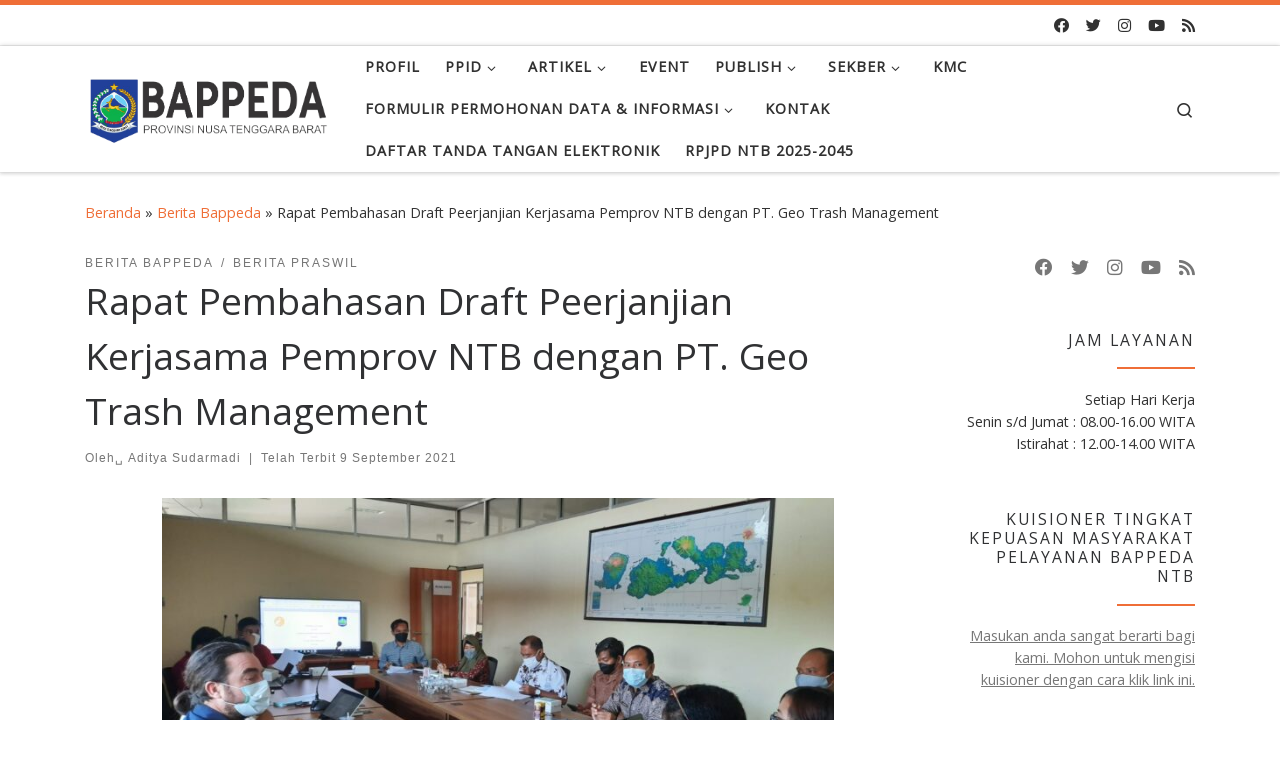

--- FILE ---
content_type: text/html; charset=UTF-8
request_url: https://bappeda.ntbprov.go.id/rapat-pembahasan-draft-peerjanjian-kerjasama-pemprov-ntb-dengan-pt-geo-trash-management/
body_size: 23556
content:
<!DOCTYPE html>
<!--[if IE 7]>
<html class="ie ie7" dir="ltr" lang="id" prefix="og: https://ogp.me/ns#">
<![endif]-->
<!--[if IE 8]>
<html class="ie ie8" dir="ltr" lang="id" prefix="og: https://ogp.me/ns#">
<![endif]-->
<!--[if !(IE 7) | !(IE 8)  ]><!-->
<html dir="ltr" lang="id" prefix="og: https://ogp.me/ns#" class="no-js">
<!--<![endif]-->
  <head>
  <meta charset="UTF-8"/>
  <meta http-equiv="X-UA-Compatible" content="IE=EDGE"/>
  <meta name="viewport" content="width=device-width, initial-scale=1.0"/>
  <link rel="profile" href="https://gmpg.org/xfn/11"/>
  <link rel="pingback" href="https://bappeda.ntbprov.go.id/xmlrpc.php"/>
<script>(function(html){html.className=html.className.replace(/\bno-js\b/,'js')})(document.documentElement);</script>
<title>Rapat Pembahasan Draft Peerjanjian Kerjasama Pemprov NTB dengan PT. Geo Trash Management - Bappeda Provinsi NTB</title>
    <style>#wpadminbar #wp-admin-bar-vtrts_free_top_button .ab-icon:before{content:"\f185";color:#1dae22;top:3px}</style>
    <style>#wpadminbar #wp-admin-bar-wsm_free_top_button .ab-icon:before{content:"\f239";color:#ff9800;top:3px}</style>
		<!-- All in One SEO 4.8.5 - aioseo.com -->
	<meta name="description" content="Kasubbid kewilayahan Bappeda Provinsi NTB, Lalu Rakhmat Hidayat, mengikuti rapat Pembahasan Draft Perjanjian Kerjasama Antara Pemerintah Provinsi NTB dengan PT. Geo Trash Management tentang penggunaan lahan, daur ulang plastik, dan proyek manajemen bio gas tempat proses akhir sampah di Provinsi NTB. Bertempat di di ruang rapat Biro Pemerintahan dan Otonomi Daerah Setda NTB, diikuti perwakilan"/>
	<meta name="robots" content="max-image-preview:large"/>
	<meta name="author" content="Aditya Sudarmadi"/>
	<meta name="google-site-verification" content="dYdDBZdqn3Ipz0qs-TLJfc8m4MzJg9F-HYQeqO-rr1k"/>
	<link rel="canonical" href="https://bappeda.ntbprov.go.id/rapat-pembahasan-draft-peerjanjian-kerjasama-pemprov-ntb-dengan-pt-geo-trash-management/"/>
	<meta name="generator" content="All in One SEO (AIOSEO) 4.8.5"/>
		<meta property="og:locale" content="id_ID"/>
		<meta property="og:site_name" content="Bappeda Provinsi NTB - Berkomitmen Menjadi Lembaga Perencana Yang Andal"/>
		<meta property="og:type" content="article"/>
		<meta property="og:title" content="Rapat Pembahasan Draft Peerjanjian Kerjasama Pemprov NTB dengan PT. Geo Trash Management - Bappeda Provinsi NTB"/>
		<meta property="og:description" content="Kasubbid kewilayahan Bappeda Provinsi NTB, Lalu Rakhmat Hidayat, mengikuti rapat Pembahasan Draft Perjanjian Kerjasama Antara Pemerintah Provinsi NTB dengan PT. Geo Trash Management tentang penggunaan lahan, daur ulang plastik, dan proyek manajemen bio gas tempat proses akhir sampah di Provinsi NTB. Bertempat di di ruang rapat Biro Pemerintahan dan Otonomi Daerah Setda NTB, diikuti perwakilan"/>
		<meta property="og:url" content="https://bappeda.ntbprov.go.id/rapat-pembahasan-draft-peerjanjian-kerjasama-pemprov-ntb-dengan-pt-geo-trash-management/"/>
		<meta property="og:image" content="https://i0.wp.com/bappeda.ntbprov.go.id/wp-content/uploads/2022/03/logo-bappeda-teks-2022.png?fit=300101&#038;ssl=1"/>
		<meta property="og:image:secure_url" content="https://i0.wp.com/bappeda.ntbprov.go.id/wp-content/uploads/2022/03/logo-bappeda-teks-2022.png?fit=300101&#038;ssl=1"/>
		<meta property="article:published_time" content="2021-09-09T06:59:20+00:00"/>
		<meta property="article:modified_time" content="2021-09-09T07:00:31+00:00"/>
		<meta property="article:publisher" content="https://www.facebook.com/bappeda.ntb.majumelaju/"/>
		<meta name="twitter:card" content="summary"/>
		<meta name="twitter:title" content="Rapat Pembahasan Draft Peerjanjian Kerjasama Pemprov NTB dengan PT. Geo Trash Management - Bappeda Provinsi NTB"/>
		<meta name="twitter:description" content="Kasubbid kewilayahan Bappeda Provinsi NTB, Lalu Rakhmat Hidayat, mengikuti rapat Pembahasan Draft Perjanjian Kerjasama Antara Pemerintah Provinsi NTB dengan PT. Geo Trash Management tentang penggunaan lahan, daur ulang plastik, dan proyek manajemen bio gas tempat proses akhir sampah di Provinsi NTB. Bertempat di di ruang rapat Biro Pemerintahan dan Otonomi Daerah Setda NTB, diikuti perwakilan"/>
		<meta name="twitter:image" content="https://i0.wp.com/bappeda.ntbprov.go.id/wp-content/uploads/2022/03/logo-bappeda-teks-2022.png?fit=300101&amp;ssl=1"/>
		<script type="application/ld+json" class="aioseo-schema">
			{"@context":"https:\/\/schema.org","@graph":[{"@type":"BlogPosting","@id":"https:\/\/bappeda.ntbprov.go.id\/rapat-pembahasan-draft-peerjanjian-kerjasama-pemprov-ntb-dengan-pt-geo-trash-management\/#blogposting","name":"Rapat Pembahasan Draft Peerjanjian Kerjasama Pemprov NTB dengan PT. Geo Trash Management - Bappeda Provinsi NTB","headline":"Rapat Pembahasan Draft Peerjanjian Kerjasama Pemprov NTB dengan PT. Geo Trash Management","author":{"@id":"https:\/\/bappeda.ntbprov.go.id\/author\/adityasudarmadi\/#author"},"publisher":{"@id":"https:\/\/bappeda.ntbprov.go.id\/#organization"},"image":{"@type":"ImageObject","url":"https:\/\/bappeda.ntbprov.go.id\/wp-content\/uploads\/2021\/09\/WhatsApp-Image-2021-09-09-at-10.11.27.jpeg","width":1600,"height":737},"datePublished":"2021-09-09T14:59:20+08:00","dateModified":"2021-09-09T15:00:31+08:00","inLanguage":"id-ID","mainEntityOfPage":{"@id":"https:\/\/bappeda.ntbprov.go.id\/rapat-pembahasan-draft-peerjanjian-kerjasama-pemprov-ntb-dengan-pt-geo-trash-management\/#webpage"},"isPartOf":{"@id":"https:\/\/bappeda.ntbprov.go.id\/rapat-pembahasan-draft-peerjanjian-kerjasama-pemprov-ntb-dengan-pt-geo-trash-management\/#webpage"},"articleSection":"Berita Bappeda, Berita Praswil"},{"@type":"BreadcrumbList","@id":"https:\/\/bappeda.ntbprov.go.id\/rapat-pembahasan-draft-peerjanjian-kerjasama-pemprov-ntb-dengan-pt-geo-trash-management\/#breadcrumblist","itemListElement":[{"@type":"ListItem","@id":"https:\/\/bappeda.ntbprov.go.id#listItem","position":1,"name":"Home","item":"https:\/\/bappeda.ntbprov.go.id","nextItem":{"@type":"ListItem","@id":"https:\/\/bappeda.ntbprov.go.id\/category\/berita-bappeda\/#listItem","name":"Berita Bappeda"}},{"@type":"ListItem","@id":"https:\/\/bappeda.ntbprov.go.id\/category\/berita-bappeda\/#listItem","position":2,"name":"Berita Bappeda","item":"https:\/\/bappeda.ntbprov.go.id\/category\/berita-bappeda\/","nextItem":{"@type":"ListItem","@id":"https:\/\/bappeda.ntbprov.go.id\/rapat-pembahasan-draft-peerjanjian-kerjasama-pemprov-ntb-dengan-pt-geo-trash-management\/#listItem","name":"Rapat Pembahasan Draft Peerjanjian Kerjasama Pemprov NTB dengan PT. Geo Trash Management"},"previousItem":{"@type":"ListItem","@id":"https:\/\/bappeda.ntbprov.go.id#listItem","name":"Home"}},{"@type":"ListItem","@id":"https:\/\/bappeda.ntbprov.go.id\/rapat-pembahasan-draft-peerjanjian-kerjasama-pemprov-ntb-dengan-pt-geo-trash-management\/#listItem","position":3,"name":"Rapat Pembahasan Draft Peerjanjian Kerjasama Pemprov NTB dengan PT. Geo Trash Management","previousItem":{"@type":"ListItem","@id":"https:\/\/bappeda.ntbprov.go.id\/category\/berita-bappeda\/#listItem","name":"Berita Bappeda"}}]},{"@type":"Organization","@id":"https:\/\/bappeda.ntbprov.go.id\/#organization","name":"Bappeda Provinsi NTB","description":"Berkomitmen Menjadi Lembaga Perencana Yang Andal","url":"https:\/\/bappeda.ntbprov.go.id\/","logo":{"@type":"ImageObject","url":"https:\/\/bappeda.ntbprov.go.id\/wp-content\/uploads\/2022\/03\/logo-bappeda-2022.png","@id":"https:\/\/bappeda.ntbprov.go.id\/rapat-pembahasan-draft-peerjanjian-kerjasama-pemprov-ntb-dengan-pt-geo-trash-management\/#organizationLogo","width":100,"height":101,"caption":"Logo Bappeda 2022"},"image":{"@id":"https:\/\/bappeda.ntbprov.go.id\/rapat-pembahasan-draft-peerjanjian-kerjasama-pemprov-ntb-dengan-pt-geo-trash-management\/#organizationLogo"},"sameAs":["https:\/\/www.facebook.com\/bappeda.ntb.majumelaju\/","https:\/\/www.instagram.com\/bappeda.provntb\/"]},{"@type":"Person","@id":"https:\/\/bappeda.ntbprov.go.id\/author\/adityasudarmadi\/#author","url":"https:\/\/bappeda.ntbprov.go.id\/author\/adityasudarmadi\/","name":"Aditya Sudarmadi","image":{"@type":"ImageObject","@id":"https:\/\/bappeda.ntbprov.go.id\/rapat-pembahasan-draft-peerjanjian-kerjasama-pemprov-ntb-dengan-pt-geo-trash-management\/#authorImage","url":"https:\/\/secure.gravatar.com\/avatar\/02b56e5d2d54763f0878d14ade04f9c5?s=96&d=mm&r=g","width":96,"height":96,"caption":"Aditya Sudarmadi"}},{"@type":"WebPage","@id":"https:\/\/bappeda.ntbprov.go.id\/rapat-pembahasan-draft-peerjanjian-kerjasama-pemprov-ntb-dengan-pt-geo-trash-management\/#webpage","url":"https:\/\/bappeda.ntbprov.go.id\/rapat-pembahasan-draft-peerjanjian-kerjasama-pemprov-ntb-dengan-pt-geo-trash-management\/","name":"Rapat Pembahasan Draft Peerjanjian Kerjasama Pemprov NTB dengan PT. Geo Trash Management - Bappeda Provinsi NTB","description":"Kasubbid kewilayahan Bappeda Provinsi NTB, Lalu Rakhmat Hidayat, mengikuti rapat Pembahasan Draft Perjanjian Kerjasama Antara Pemerintah Provinsi NTB dengan PT. Geo Trash Management tentang penggunaan lahan, daur ulang plastik, dan proyek manajemen bio gas tempat proses akhir sampah di Provinsi NTB. Bertempat di di ruang rapat Biro Pemerintahan dan Otonomi Daerah Setda NTB, diikuti perwakilan","inLanguage":"id-ID","isPartOf":{"@id":"https:\/\/bappeda.ntbprov.go.id\/#website"},"breadcrumb":{"@id":"https:\/\/bappeda.ntbprov.go.id\/rapat-pembahasan-draft-peerjanjian-kerjasama-pemprov-ntb-dengan-pt-geo-trash-management\/#breadcrumblist"},"author":{"@id":"https:\/\/bappeda.ntbprov.go.id\/author\/adityasudarmadi\/#author"},"creator":{"@id":"https:\/\/bappeda.ntbprov.go.id\/author\/adityasudarmadi\/#author"},"image":{"@type":"ImageObject","url":"https:\/\/bappeda.ntbprov.go.id\/wp-content\/uploads\/2021\/09\/WhatsApp-Image-2021-09-09-at-10.11.27.jpeg","@id":"https:\/\/bappeda.ntbprov.go.id\/rapat-pembahasan-draft-peerjanjian-kerjasama-pemprov-ntb-dengan-pt-geo-trash-management\/#mainImage","width":1600,"height":737},"primaryImageOfPage":{"@id":"https:\/\/bappeda.ntbprov.go.id\/rapat-pembahasan-draft-peerjanjian-kerjasama-pemprov-ntb-dengan-pt-geo-trash-management\/#mainImage"},"datePublished":"2021-09-09T14:59:20+08:00","dateModified":"2021-09-09T15:00:31+08:00"},{"@type":"WebSite","@id":"https:\/\/bappeda.ntbprov.go.id\/#website","url":"https:\/\/bappeda.ntbprov.go.id\/","name":"Bappeda Provinsi NTB","description":"Berkomitmen Menjadi Lembaga Perencana Yang Andal","inLanguage":"id-ID","publisher":{"@id":"https:\/\/bappeda.ntbprov.go.id\/#organization"}}]}
		</script>
		<!-- All in One SEO -->

<link rel="alternate" type="application/rss+xml" title="Bappeda Provinsi NTB &raquo; Feed" href="https://bappeda.ntbprov.go.id/feed/"/>
<link rel="alternate" type="application/rss+xml" title="Bappeda Provinsi NTB &raquo; Umpan Komentar" href="https://bappeda.ntbprov.go.id/comments/feed/"/>
		<!-- This site uses the Google Analytics by MonsterInsights plugin v9.5.3 - Using Analytics tracking - https://www.monsterinsights.com/ -->
							<script src="//www.googletagmanager.com/gtag/js?id=G-X9GDMV8Q15" data-cfasync="false" data-wpfc-render="false" async></script>
			<script data-cfasync="false" data-wpfc-render="false">var mi_version='9.5.3';var mi_track_user=true;var mi_no_track_reason='';var MonsterInsightsDefaultLocations={"page_location":"https:\/\/bappeda.ntbprov.go.id\/rapat-pembahasan-draft-peerjanjian-kerjasama-pemprov-ntb-dengan-pt-geo-trash-management\/"};if(typeof MonsterInsightsPrivacyGuardFilter==='function'){var MonsterInsightsLocations=(typeof MonsterInsightsExcludeQuery==='object')?MonsterInsightsPrivacyGuardFilter(MonsterInsightsExcludeQuery):MonsterInsightsPrivacyGuardFilter(MonsterInsightsDefaultLocations);}else{var MonsterInsightsLocations=(typeof MonsterInsightsExcludeQuery==='object')?MonsterInsightsExcludeQuery:MonsterInsightsDefaultLocations;}var disableStrs=['ga-disable-G-X9GDMV8Q15',];function __gtagTrackerIsOptedOut(){for(var index=0;index<disableStrs.length;index++){if(document.cookie.indexOf(disableStrs[index]+'=true')>-1){return true;}}return false;}if(__gtagTrackerIsOptedOut()){for(var index=0;index<disableStrs.length;index++){window[disableStrs[index]]=true;}}function __gtagTrackerOptout(){for(var index=0;index<disableStrs.length;index++){document.cookie=disableStrs[index]+'=true; expires=Thu, 31 Dec 2099 23:59:59 UTC; path=/';window[disableStrs[index]]=true;}}if('undefined'===typeof gaOptout){function gaOptout(){__gtagTrackerOptout();}}window.dataLayer=window.dataLayer||[];window.MonsterInsightsDualTracker={helpers:{},trackers:{},};if(mi_track_user){function __gtagDataLayer(){dataLayer.push(arguments);}function __gtagTracker(type,name,parameters){if(!parameters){parameters={};}if(parameters.send_to){__gtagDataLayer.apply(null,arguments);return;}if(type==='event'){parameters.send_to=monsterinsights_frontend.v4_id;var hookName=name;if(typeof parameters['event_category']!=='undefined'){hookName=parameters['event_category']+':'+name;}if(typeof MonsterInsightsDualTracker.trackers[hookName]!=='undefined'){MonsterInsightsDualTracker.trackers[hookName](parameters);}else{__gtagDataLayer('event',name,parameters);}}else{__gtagDataLayer.apply(null,arguments);}}__gtagTracker('js',new Date());__gtagTracker('set',{'developer_id.dZGIzZG':true,});if(MonsterInsightsLocations.page_location){__gtagTracker('set',MonsterInsightsLocations);}__gtagTracker('config','G-X9GDMV8Q15',{"forceSSL":"true","link_attribution":"true"});window.gtag=__gtagTracker;(function(){var noopfn=function(){return null;};var newtracker=function(){return new Tracker();};var Tracker=function(){return null;};var p=Tracker.prototype;p.get=noopfn;p.set=noopfn;p.send=function(){var args=Array.prototype.slice.call(arguments);args.unshift('send');__gaTracker.apply(null,args);};var __gaTracker=function(){var len=arguments.length;if(len===0){return;}var f=arguments[len-1];if(typeof f!=='object'||f===null||typeof f.hitCallback!=='function'){if('send'===arguments[0]){var hitConverted,hitObject=false,action;if('event'===arguments[1]){if('undefined'!==typeof arguments[3]){hitObject={'eventAction':arguments[3],'eventCategory':arguments[2],'eventLabel':arguments[4],'value':arguments[5]?arguments[5]:1,}}}if('pageview'===arguments[1]){if('undefined'!==typeof arguments[2]){hitObject={'eventAction':'page_view','page_path':arguments[2],}}}if(typeof arguments[2]==='object'){hitObject=arguments[2];}if(typeof arguments[5]==='object'){Object.assign(hitObject,arguments[5]);}if('undefined'!==typeof arguments[1].hitType){hitObject=arguments[1];if('pageview'===hitObject.hitType){hitObject.eventAction='page_view';}}if(hitObject){action='timing'===arguments[1].hitType?'timing_complete':hitObject.eventAction;hitConverted=mapArgs(hitObject);__gtagTracker('event',action,hitConverted);}}return;}function mapArgs(args){var arg,hit={};var gaMap={'eventCategory':'event_category','eventAction':'event_action','eventLabel':'event_label','eventValue':'event_value','nonInteraction':'non_interaction','timingCategory':'event_category','timingVar':'name','timingValue':'value','timingLabel':'event_label','page':'page_path','location':'page_location','title':'page_title','referrer':'page_referrer',};for(arg in args){if(!(!args.hasOwnProperty(arg)||!gaMap.hasOwnProperty(arg))){hit[gaMap[arg]]=args[arg];}else{hit[arg]=args[arg];}}return hit;}try{f.hitCallback();}catch(ex){}};__gaTracker.create=newtracker;__gaTracker.getByName=newtracker;__gaTracker.getAll=function(){return[];};__gaTracker.remove=noopfn;__gaTracker.loaded=true;window['__gaTracker']=__gaTracker;})();}else{console.log("");(function(){function __gtagTracker(){return null;}window['__gtagTracker']=__gtagTracker;window['gtag']=__gtagTracker;})();}</script>
				<!-- / Google Analytics by MonsterInsights -->
		<script>window._wpemojiSettings={"baseUrl":"https:\/\/s.w.org\/images\/core\/emoji\/14.0.0\/72x72\/","ext":".png","svgUrl":"https:\/\/s.w.org\/images\/core\/emoji\/14.0.0\/svg\/","svgExt":".svg","source":{"concatemoji":"https:\/\/bappeda.ntbprov.go.id\/wp-includes\/js\/wp-emoji-release.min.js?ver=6.4.7"}};!function(i,n){var o,s,e;function c(e){try{var t={supportTests:e,timestamp:(new Date).valueOf()};sessionStorage.setItem(o,JSON.stringify(t))}catch(e){}}function p(e,t,n){e.clearRect(0,0,e.canvas.width,e.canvas.height),e.fillText(t,0,0);var t=new Uint32Array(e.getImageData(0,0,e.canvas.width,e.canvas.height).data),r=(e.clearRect(0,0,e.canvas.width,e.canvas.height),e.fillText(n,0,0),new Uint32Array(e.getImageData(0,0,e.canvas.width,e.canvas.height).data));return t.every(function(e,t){return e===r[t]})}function u(e,t,n){switch(t){case"flag":return n(e,"\ud83c\udff3\ufe0f\u200d\u26a7\ufe0f","\ud83c\udff3\ufe0f\u200b\u26a7\ufe0f")?!1:!n(e,"\ud83c\uddfa\ud83c\uddf3","\ud83c\uddfa\u200b\ud83c\uddf3")&&!n(e,"\ud83c\udff4\udb40\udc67\udb40\udc62\udb40\udc65\udb40\udc6e\udb40\udc67\udb40\udc7f","\ud83c\udff4\u200b\udb40\udc67\u200b\udb40\udc62\u200b\udb40\udc65\u200b\udb40\udc6e\u200b\udb40\udc67\u200b\udb40\udc7f");case"emoji":return!n(e,"\ud83e\udef1\ud83c\udffb\u200d\ud83e\udef2\ud83c\udfff","\ud83e\udef1\ud83c\udffb\u200b\ud83e\udef2\ud83c\udfff")}return!1}function f(e,t,n){var r="undefined"!=typeof WorkerGlobalScope&&self instanceof WorkerGlobalScope?new OffscreenCanvas(300,150):i.createElement("canvas"),a=r.getContext("2d",{willReadFrequently:!0}),o=(a.textBaseline="top",a.font="600 32px Arial",{});return e.forEach(function(e){o[e]=t(a,e,n)}),o}function t(e){var t=i.createElement("script");t.src=e,t.defer=!0,i.head.appendChild(t)}"undefined"!=typeof Promise&&(o="wpEmojiSettingsSupports",s=["flag","emoji"],n.supports={everything:!0,everythingExceptFlag:!0},e=new Promise(function(e){i.addEventListener("DOMContentLoaded",e,{once:!0})}),new Promise(function(t){var n=function(){try{var e=JSON.parse(sessionStorage.getItem(o));if("object"==typeof e&&"number"==typeof e.timestamp&&(new Date).valueOf()<e.timestamp+604800&&"object"==typeof e.supportTests)return e.supportTests}catch(e){}return null}();if(!n){if("undefined"!=typeof Worker&&"undefined"!=typeof OffscreenCanvas&&"undefined"!=typeof URL&&URL.createObjectURL&&"undefined"!=typeof Blob)try{var e="postMessage("+f.toString()+"("+[JSON.stringify(s),u.toString(),p.toString()].join(",")+"));",r=new Blob([e],{type:"text/javascript"}),a=new Worker(URL.createObjectURL(r),{name:"wpTestEmojiSupports"});return void(a.onmessage=function(e){c(n=e.data),a.terminate(),t(n)})}catch(e){}c(n=f(s,u,p))}t(n)}).then(function(e){for(var t in e)n.supports[t]=e[t],n.supports.everything=n.supports.everything&&n.supports[t],"flag"!==t&&(n.supports.everythingExceptFlag=n.supports.everythingExceptFlag&&n.supports[t]);n.supports.everythingExceptFlag=n.supports.everythingExceptFlag&&!n.supports.flag,n.DOMReady=!1,n.readyCallback=function(){n.DOMReady=!0}}).then(function(){return e}).then(function(){var e;n.supports.everything||(n.readyCallback(),(e=n.source||{}).concatemoji?t(e.concatemoji):e.wpemoji&&e.twemoji&&(t(e.twemoji),t(e.wpemoji)))}))}((window,document),window._wpemojiSettings);</script>
<style id='wp-emoji-styles-inline-css'>img.wp-smiley,img.emoji{display:inline!important;border:none!important;box-shadow:none!important;height:1em!important;width:1em!important;margin:0 .07em!important;vertical-align:-.1em!important;background:none!important;padding:0!important}</style>
<link rel='stylesheet' id='wp-block-library-css' href='https://bappeda.ntbprov.go.id/wp-includes/css/dist/block-library/style.min.css?ver=6.4.7' media='all'/>
<style id='classic-theme-styles-inline-css'>.wp-block-button__link{color:#fff;background-color:#32373c;border-radius:9999px;box-shadow:none;text-decoration:none;padding:calc(.667em + 2px) calc(1.333em + 2px);font-size:1.125em}.wp-block-file__button{background:#32373c;color:#fff;text-decoration:none}</style>
<style id='global-styles-inline-css'>body{--wp--preset--color--black:#000;--wp--preset--color--cyan-bluish-gray:#abb8c3;--wp--preset--color--white:#fff;--wp--preset--color--pale-pink:#f78da7;--wp--preset--color--vivid-red:#cf2e2e;--wp--preset--color--luminous-vivid-orange:#ff6900;--wp--preset--color--luminous-vivid-amber:#fcb900;--wp--preset--color--light-green-cyan:#7bdcb5;--wp--preset--color--vivid-green-cyan:#00d084;--wp--preset--color--pale-cyan-blue:#8ed1fc;--wp--preset--color--vivid-cyan-blue:#0693e3;--wp--preset--color--vivid-purple:#9b51e0;--wp--preset--gradient--vivid-cyan-blue-to-vivid-purple:linear-gradient(135deg,rgba(6,147,227,1) 0%,#9b51e0 100%);--wp--preset--gradient--light-green-cyan-to-vivid-green-cyan:linear-gradient(135deg,#7adcb4 0%,#00d082 100%);--wp--preset--gradient--luminous-vivid-amber-to-luminous-vivid-orange:linear-gradient(135deg,rgba(252,185,0,1) 0%,rgba(255,105,0,1) 100%);--wp--preset--gradient--luminous-vivid-orange-to-vivid-red:linear-gradient(135deg,rgba(255,105,0,1) 0%,#cf2e2e 100%);--wp--preset--gradient--very-light-gray-to-cyan-bluish-gray:linear-gradient(135deg,#eee 0%,#a9b8c3 100%);--wp--preset--gradient--cool-to-warm-spectrum:linear-gradient(135deg,#4aeadc 0%,#9778d1 20%,#cf2aba 40%,#ee2c82 60%,#fb6962 80%,#fef84c 100%);--wp--preset--gradient--blush-light-purple:linear-gradient(135deg,#ffceec 0%,#9896f0 100%);--wp--preset--gradient--blush-bordeaux:linear-gradient(135deg,#fecda5 0%,#fe2d2d 50%,#6b003e 100%);--wp--preset--gradient--luminous-dusk:linear-gradient(135deg,#ffcb70 0%,#c751c0 50%,#4158d0 100%);--wp--preset--gradient--pale-ocean:linear-gradient(135deg,#fff5cb 0%,#b6e3d4 50%,#33a7b5 100%);--wp--preset--gradient--electric-grass:linear-gradient(135deg,#caf880 0%,#71ce7e 100%);--wp--preset--gradient--midnight:linear-gradient(135deg,#020381 0%,#2874fc 100%);--wp--preset--font-size--small:13px;--wp--preset--font-size--medium:20px;--wp--preset--font-size--large:36px;--wp--preset--font-size--x-large:42px;--wp--preset--spacing--20:.44rem;--wp--preset--spacing--30:.67rem;--wp--preset--spacing--40:1rem;--wp--preset--spacing--50:1.5rem;--wp--preset--spacing--60:2.25rem;--wp--preset--spacing--70:3.38rem;--wp--preset--spacing--80:5.06rem;--wp--preset--shadow--natural:6px 6px 9px rgba(0,0,0,.2);--wp--preset--shadow--deep:12px 12px 50px rgba(0,0,0,.4);--wp--preset--shadow--sharp:6px 6px 0 rgba(0,0,0,.2);--wp--preset--shadow--outlined:6px 6px 0 -3px rgba(255,255,255,1) , 6px 6px rgba(0,0,0,1);--wp--preset--shadow--crisp:6px 6px 0 rgba(0,0,0,1)}:where(.is-layout-flex){gap:.5em}:where(.is-layout-grid){gap:.5em}body .is-layout-flow>.alignleft{float:left;margin-inline-start:0;margin-inline-end:2em}body .is-layout-flow>.alignright{float:right;margin-inline-start:2em;margin-inline-end:0}body .is-layout-flow>.aligncenter{margin-left:auto!important;margin-right:auto!important}body .is-layout-constrained>.alignleft{float:left;margin-inline-start:0;margin-inline-end:2em}body .is-layout-constrained>.alignright{float:right;margin-inline-start:2em;margin-inline-end:0}body .is-layout-constrained>.aligncenter{margin-left:auto!important;margin-right:auto!important}body .is-layout-constrained > :where(:not(.alignleft):not(.alignright):not(.alignfull)){max-width:var(--wp--style--global--content-size);margin-left:auto!important;margin-right:auto!important}body .is-layout-constrained>.alignwide{max-width:var(--wp--style--global--wide-size)}body .is-layout-flex{display:flex}body .is-layout-flex{flex-wrap:wrap;align-items:center}body .is-layout-flex>*{margin:0}body .is-layout-grid{display:grid}body .is-layout-grid>*{margin:0}:where(.wp-block-columns.is-layout-flex){gap:2em}:where(.wp-block-columns.is-layout-grid){gap:2em}:where(.wp-block-post-template.is-layout-flex){gap:1.25em}:where(.wp-block-post-template.is-layout-grid){gap:1.25em}.has-black-color{color:var(--wp--preset--color--black)!important}.has-cyan-bluish-gray-color{color:var(--wp--preset--color--cyan-bluish-gray)!important}.has-white-color{color:var(--wp--preset--color--white)!important}.has-pale-pink-color{color:var(--wp--preset--color--pale-pink)!important}.has-vivid-red-color{color:var(--wp--preset--color--vivid-red)!important}.has-luminous-vivid-orange-color{color:var(--wp--preset--color--luminous-vivid-orange)!important}.has-luminous-vivid-amber-color{color:var(--wp--preset--color--luminous-vivid-amber)!important}.has-light-green-cyan-color{color:var(--wp--preset--color--light-green-cyan)!important}.has-vivid-green-cyan-color{color:var(--wp--preset--color--vivid-green-cyan)!important}.has-pale-cyan-blue-color{color:var(--wp--preset--color--pale-cyan-blue)!important}.has-vivid-cyan-blue-color{color:var(--wp--preset--color--vivid-cyan-blue)!important}.has-vivid-purple-color{color:var(--wp--preset--color--vivid-purple)!important}.has-black-background-color{background-color:var(--wp--preset--color--black)!important}.has-cyan-bluish-gray-background-color{background-color:var(--wp--preset--color--cyan-bluish-gray)!important}.has-white-background-color{background-color:var(--wp--preset--color--white)!important}.has-pale-pink-background-color{background-color:var(--wp--preset--color--pale-pink)!important}.has-vivid-red-background-color{background-color:var(--wp--preset--color--vivid-red)!important}.has-luminous-vivid-orange-background-color{background-color:var(--wp--preset--color--luminous-vivid-orange)!important}.has-luminous-vivid-amber-background-color{background-color:var(--wp--preset--color--luminous-vivid-amber)!important}.has-light-green-cyan-background-color{background-color:var(--wp--preset--color--light-green-cyan)!important}.has-vivid-green-cyan-background-color{background-color:var(--wp--preset--color--vivid-green-cyan)!important}.has-pale-cyan-blue-background-color{background-color:var(--wp--preset--color--pale-cyan-blue)!important}.has-vivid-cyan-blue-background-color{background-color:var(--wp--preset--color--vivid-cyan-blue)!important}.has-vivid-purple-background-color{background-color:var(--wp--preset--color--vivid-purple)!important}.has-black-border-color{border-color:var(--wp--preset--color--black)!important}.has-cyan-bluish-gray-border-color{border-color:var(--wp--preset--color--cyan-bluish-gray)!important}.has-white-border-color{border-color:var(--wp--preset--color--white)!important}.has-pale-pink-border-color{border-color:var(--wp--preset--color--pale-pink)!important}.has-vivid-red-border-color{border-color:var(--wp--preset--color--vivid-red)!important}.has-luminous-vivid-orange-border-color{border-color:var(--wp--preset--color--luminous-vivid-orange)!important}.has-luminous-vivid-amber-border-color{border-color:var(--wp--preset--color--luminous-vivid-amber)!important}.has-light-green-cyan-border-color{border-color:var(--wp--preset--color--light-green-cyan)!important}.has-vivid-green-cyan-border-color{border-color:var(--wp--preset--color--vivid-green-cyan)!important}.has-pale-cyan-blue-border-color{border-color:var(--wp--preset--color--pale-cyan-blue)!important}.has-vivid-cyan-blue-border-color{border-color:var(--wp--preset--color--vivid-cyan-blue)!important}.has-vivid-purple-border-color{border-color:var(--wp--preset--color--vivid-purple)!important}.has-vivid-cyan-blue-to-vivid-purple-gradient-background{background:var(--wp--preset--gradient--vivid-cyan-blue-to-vivid-purple)!important}.has-light-green-cyan-to-vivid-green-cyan-gradient-background{background:var(--wp--preset--gradient--light-green-cyan-to-vivid-green-cyan)!important}.has-luminous-vivid-amber-to-luminous-vivid-orange-gradient-background{background:var(--wp--preset--gradient--luminous-vivid-amber-to-luminous-vivid-orange)!important}.has-luminous-vivid-orange-to-vivid-red-gradient-background{background:var(--wp--preset--gradient--luminous-vivid-orange-to-vivid-red)!important}.has-very-light-gray-to-cyan-bluish-gray-gradient-background{background:var(--wp--preset--gradient--very-light-gray-to-cyan-bluish-gray)!important}.has-cool-to-warm-spectrum-gradient-background{background:var(--wp--preset--gradient--cool-to-warm-spectrum)!important}.has-blush-light-purple-gradient-background{background:var(--wp--preset--gradient--blush-light-purple)!important}.has-blush-bordeaux-gradient-background{background:var(--wp--preset--gradient--blush-bordeaux)!important}.has-luminous-dusk-gradient-background{background:var(--wp--preset--gradient--luminous-dusk)!important}.has-pale-ocean-gradient-background{background:var(--wp--preset--gradient--pale-ocean)!important}.has-electric-grass-gradient-background{background:var(--wp--preset--gradient--electric-grass)!important}.has-midnight-gradient-background{background:var(--wp--preset--gradient--midnight)!important}.has-small-font-size{font-size:var(--wp--preset--font-size--small)!important}.has-medium-font-size{font-size:var(--wp--preset--font-size--medium)!important}.has-large-font-size{font-size:var(--wp--preset--font-size--large)!important}.has-x-large-font-size{font-size:var(--wp--preset--font-size--x-large)!important}.wp-block-navigation a:where(:not(.wp-element-button)){color:inherit}:where(.wp-block-post-template.is-layout-flex){gap:1.25em}:where(.wp-block-post-template.is-layout-grid){gap:1.25em}:where(.wp-block-columns.is-layout-flex){gap:2em}:where(.wp-block-columns.is-layout-grid){gap:2em}.wp-block-pullquote{font-size:1.5em;line-height:1.6}</style>
<link rel='stylesheet' id='wp-polls-css' href='https://bappeda.ntbprov.go.id/wp-content/plugins/wp-polls/polls-css.css?ver=2.77.3' media='all'/>
<style id='wp-polls-inline-css'>.wp-polls .pollbar{margin:1px;font-size:6px;line-height:8px;height:8px;background-image:url(https://bappeda.ntbprov.go.id/wp-content/plugins/wp-polls/images/default/pollbg.gif);border:1px solid #c8c8c8}</style>
<link rel='stylesheet' id='wsm-style-css' href='https://bappeda.ntbprov.go.id/wp-content/plugins/wp-stats-manager/css/style.css?ver=1.2' media='all'/>
<link rel='stylesheet' id='customizr-main-css' href='https://bappeda.ntbprov.go.id/wp-content/themes/customizr/assets/front/css/style.min.css?ver=4.4.24' media='all'/>
<style id='customizr-main-inline-css'>::-moz-selection{background-color:#ef6e37}::selection{background-color:#ef6e37}a,.btn-skin:active,.btn-skin:focus,.btn-skin:hover,.btn-skin.inverted,.grid-container__classic .post-type__icon,.post-type__icon:hover .icn-format,.grid-container__classic .post-type__icon:hover .icn-format,[class*="grid-container__"] .entry-title a.czr-title:hover,input[type="checkbox"]:checked::before{color:#ef6e37}.czr-css-loader>div,.btn-skin,.btn-skin:active,.btn-skin:focus,.btn-skin:hover,.btn-skin-h-dark,.btn-skin-h-dark.inverted:active,.btn-skin-h-dark.inverted:focus,.btn-skin-h-dark.inverted:hover{border-color:#ef6e37}.tc-header.border-top{border-top-color:#ef6e37}[class*="grid-container__"] .entry-title a:hover::after,.grid-container__classic .post-type__icon,.btn-skin,.btn-skin.inverted:active,.btn-skin.inverted:focus,.btn-skin.inverted:hover,.btn-skin-h-dark,.btn-skin-h-dark.inverted:active,.btn-skin-h-dark.inverted:focus,.btn-skin-h-dark.inverted:hover,.sidebar .widget-title::after,input[type="radio"]:checked::before{background-color:#ef6e37}.btn-skin-light:active,.btn-skin-light:focus,.btn-skin-light:hover,.btn-skin-light.inverted{color:#f5a17e}input:not([type='submit']):not([type='button']):not([type='number']):not([type='checkbox']):not([type='radio']):focus,textarea:focus,.btn-skin-light,.btn-skin-light.inverted,.btn-skin-light:active,.btn-skin-light:focus,.btn-skin-light:hover,.btn-skin-light.inverted:active,.btn-skin-light.inverted:focus,.btn-skin-light.inverted:hover{border-color:#f5a17e}.btn-skin-light,.btn-skin-light.inverted:active,.btn-skin-light.inverted:focus,.btn-skin-light.inverted:hover{background-color:#f5a17e}.btn-skin-lightest:active,.btn-skin-lightest:focus,.btn-skin-lightest:hover,.btn-skin-lightest.inverted{color:#f7b295}.btn-skin-lightest,.btn-skin-lightest.inverted,.btn-skin-lightest:active,.btn-skin-lightest:focus,.btn-skin-lightest:hover,.btn-skin-lightest.inverted:active,.btn-skin-lightest.inverted:focus,.btn-skin-lightest.inverted:hover{border-color:#f7b295}.btn-skin-lightest,.btn-skin-lightest.inverted:active,.btn-skin-lightest.inverted:focus,.btn-skin-lightest.inverted:hover{background-color:#f7b295}.pagination,a:hover,a:focus,a:active,.btn-skin-dark:active,.btn-skin-dark:focus,.btn-skin-dark:hover,.btn-skin-dark.inverted,.btn-skin-dark-oh:active,.btn-skin-dark-oh:focus,.btn-skin-dark-oh:hover,.post-info a:not(.btn):hover,.grid-container__classic .post-type__icon .icn-format,[class*='grid-container__'] .hover .entry-title a,.widget-area a:not(.btn):hover,a.czr-format-link:hover,.format-link.hover a.czr-format-link,button[type=submit]:hover,button[type=submit]:active,button[type=submit]:focus,input[type=submit]:hover,input[type=submit]:active,input[type=submit]:focus,.tabs .nav-link:hover,.tabs .nav-link.active,.tabs .nav-link.active:hover,.tabs .nav-link.active:focus{color:#d84d11}.grid-container__classic.tc-grid-border .grid__item,.btn-skin-dark,.btn-skin-dark.inverted,button[type="submit"],input[type="submit"],.btn-skin-dark:active,.btn-skin-dark:focus,.btn-skin-dark:hover,.btn-skin-dark.inverted:active,.btn-skin-dark.inverted:focus,.btn-skin-dark.inverted:hover,.btn-skin-h-dark:active,.btn-skin-h-dark:focus,.btn-skin-h-dark:hover,.btn-skin-h-dark.inverted,.btn-skin-h-dark.inverted,.btn-skin-h-dark.inverted,.btn-skin-dark-oh:active,.btn-skin-dark-oh:focus,.btn-skin-dark-oh:hover,.btn-skin-dark-oh.inverted:active,.btn-skin-dark-oh.inverted:focus,.btn-skin-dark-oh.inverted:hover,button[type="submit"]:hover,button[type="submit"]:active,button[type="submit"]:focus,input[type="submit"]:hover,input[type="submit"]:active,input[type="submit"]:focus{border-color:#d84d11}.btn-skin-dark,.btn-skin-dark.inverted:active,.btn-skin-dark.inverted:focus,.btn-skin-dark.inverted:hover,.btn-skin-h-dark:active,.btn-skin-h-dark:focus,.btn-skin-h-dark:hover,.btn-skin-h-dark.inverted,.btn-skin-h-dark.inverted,.btn-skin-h-dark.inverted,.btn-skin-dark-oh.inverted:active,.btn-skin-dark-oh.inverted:focus,.btn-skin-dark-oh.inverted:hover,.grid-container__classic .post-type__icon:hover,button[type=submit],input[type=submit],.czr-link-hover-underline .widgets-list-layout-links a:not(.btn)::before,.czr-link-hover-underline .widget_archive a:not(.btn)::before,.czr-link-hover-underline .widget_nav_menu a:not(.btn)::before,.czr-link-hover-underline .widget_rss ul a:not(.btn)::before,.czr-link-hover-underline .widget_recent_entries a:not(.btn)::before,.czr-link-hover-underline .widget_categories a:not(.btn)::before,.czr-link-hover-underline .widget_meta a:not(.btn)::before,.czr-link-hover-underline .widget_recent_comments a:not(.btn)::before,.czr-link-hover-underline .widget_pages a:not(.btn)::before,.czr-link-hover-underline .widget_calendar a:not(.btn)::before,[class*='grid-container__'] .hover .entry-title a::after,a.czr-format-link::before,.comment-author a::before,.comment-link::before,.tabs .nav-link.active::before{background-color:#d84d11}.btn-skin-dark-shaded:active,.btn-skin-dark-shaded:focus,.btn-skin-dark-shaded:hover,.btn-skin-dark-shaded.inverted{background-color:rgba(216,77,17,.2)}.btn-skin-dark-shaded,.btn-skin-dark-shaded.inverted:active,.btn-skin-dark-shaded.inverted:focus,.btn-skin-dark-shaded.inverted:hover{background-color:rgba(216,77,17,.8)}.navbar-brand,.header-tagline,h1,h2,h3,.tc-dropcap{font-family:'Open Sans'}body{font-family:'Open Sans'}.tc-header.border-top{border-top-width:5px;border-top-style:solid}#czr-push-footer{display:none;visibility:hidden}.czr-sticky-footer #czr-push-footer.sticky-footer-enabled{display:block}</style>
<link rel='stylesheet' id='customizr-style-css' href='https://bappeda.ntbprov.go.id/wp-content/themes/bappeda-customizr-2022/style.css?ver=4.4.24' media='all'/>
<script id="ahc_front_js-js-extra">var ahc_ajax_front={"ajax_url":"https:\/\/bappeda.ntbprov.go.id\/wp-admin\/admin-ajax.php","page_id":"16456","page_title":"Rapat Pembahasan Draft Peerjanjian Kerjasama Pemprov NTB dengan PT. Geo Trash Management","post_type":"post"};</script>
<script src="https://bappeda.ntbprov.go.id/wp-content/plugins/visitors-traffic-real-time-statistics/js/front.js?ver=6.4.7" id="ahc_front_js-js"></script>
<script src="https://bappeda.ntbprov.go.id/wp-content/plugins/google-analytics-for-wordpress/assets/js/frontend-gtag.min.js?ver=9.5.3" id="monsterinsights-frontend-script-js" async data-wp-strategy="async"></script>
<script data-cfasync="false" data-wpfc-render="false" id='monsterinsights-frontend-script-js-extra'>var monsterinsights_frontend={"js_events_tracking":"true","download_extensions":"doc,pdf,ppt,zip,xls,docx,pptx,xlsx","inbound_paths":"[{\"path\":\"\\\/go\\\/\",\"label\":\"affiliate\"},{\"path\":\"\\\/recommend\\\/\",\"label\":\"affiliate\"}]","home_url":"https:\/\/bappeda.ntbprov.go.id","hash_tracking":"false","v4_id":"G-X9GDMV8Q15"};</script>
<script id="nb-jquery" src="https://bappeda.ntbprov.go.id/wp-includes/js/jquery/jquery.min.js?ver=3.7.1" id="jquery-core-js"></script>
<script src="https://bappeda.ntbprov.go.id/wp-includes/js/jquery/jquery-migrate.min.js?ver=3.4.1" id="jquery-migrate-js"></script>
<script src="https://bappeda.ntbprov.go.id/wp-content/themes/customizr/assets/front/js/libs/modernizr.min.js?ver=4.4.24" id="modernizr-js"></script>
<script src="https://bappeda.ntbprov.go.id/wp-includes/js/underscore.min.js?ver=1.13.4" id="underscore-js"></script>
<script id="tc-scripts-js-extra">var CZRParams={"assetsPath":"https:\/\/bappeda.ntbprov.go.id\/wp-content\/themes\/customizr\/assets\/front\/","mainScriptUrl":"https:\/\/bappeda.ntbprov.go.id\/wp-content\/themes\/customizr\/assets\/front\/js\/tc-scripts.min.js?4.4.24","deferFontAwesome":"1","fontAwesomeUrl":"https:\/\/bappeda.ntbprov.go.id\/wp-content\/themes\/customizr\/assets\/shared\/fonts\/fa\/css\/fontawesome-all.min.css?4.4.24","_disabled":[],"centerSliderImg":"1","isLightBoxEnabled":"1","SmoothScroll":{"Enabled":true,"Options":{"touchpadSupport":false}},"isAnchorScrollEnabled":"","anchorSmoothScrollExclude":{"simple":["[class*=edd]",".carousel-control","[data-toggle=\"modal\"]","[data-toggle=\"dropdown\"]","[data-toggle=\"czr-dropdown\"]","[data-toggle=\"tooltip\"]","[data-toggle=\"popover\"]","[data-toggle=\"collapse\"]","[data-toggle=\"czr-collapse\"]","[data-toggle=\"tab\"]","[data-toggle=\"pill\"]","[data-toggle=\"czr-pill\"]","[class*=upme]","[class*=um-]"],"deep":{"classes":[],"ids":[]}},"timerOnScrollAllBrowsers":"1","centerAllImg":"1","HasComments":"","LoadModernizr":"1","stickyHeader":"","extLinksStyle":"","extLinksTargetExt":"","extLinksSkipSelectors":{"classes":["btn","button"],"ids":[]},"dropcapEnabled":"","dropcapWhere":{"post":"","page":""},"dropcapMinWords":"","dropcapSkipSelectors":{"tags":["IMG","IFRAME","H1","H2","H3","H4","H5","H6","BLOCKQUOTE","UL","OL"],"classes":["btn"],"id":[]},"imgSmartLoadEnabled":"","imgSmartLoadOpts":{"parentSelectors":["[class*=grid-container], .article-container",".__before_main_wrapper",".widget-front",".post-related-articles",".tc-singular-thumbnail-wrapper",".sek-module-inner"],"opts":{"excludeImg":[".tc-holder-img"]}},"imgSmartLoadsForSliders":"1","pluginCompats":[],"isWPMobile":"","menuStickyUserSettings":{"desktop":"stick_up","mobile":"stick_up"},"adminAjaxUrl":"https:\/\/bappeda.ntbprov.go.id\/wp-admin\/admin-ajax.php","ajaxUrl":"https:\/\/bappeda.ntbprov.go.id\/?czrajax=1","frontNonce":{"id":"CZRFrontNonce","handle":"f383e0f81e"},"isDevMode":"","isModernStyle":"1","i18n":{"Permanently dismiss":"Permanently dismiss"},"frontNotifications":{"welcome":{"enabled":false,"content":"","dismissAction":"dismiss_welcome_note_front"}},"preloadGfonts":"1","googleFonts":"Open+Sans","version":"4.4.24"};</script>
<script src="https://bappeda.ntbprov.go.id/wp-content/themes/customizr/assets/front/js/tc-scripts.min.js?ver=4.4.24" id="tc-scripts-js" defer></script>
<link rel="https://api.w.org/" href="https://bappeda.ntbprov.go.id/wp-json/"/><link rel="alternate" type="application/json" href="https://bappeda.ntbprov.go.id/wp-json/wp/v2/posts/16456"/><link rel="EditURI" type="application/rsd+xml" title="RSD" href="https://bappeda.ntbprov.go.id/xmlrpc.php?rsd"/>
<meta name="generator" content="WordPress 6.4.7"/>
<link rel='shortlink' href='https://bappeda.ntbprov.go.id/?p=16456'/>
<link rel="alternate" type="application/json+oembed" href="https://bappeda.ntbprov.go.id/wp-json/oembed/1.0/embed?url=https%3A%2F%2Fbappeda.ntbprov.go.id%2Frapat-pembahasan-draft-peerjanjian-kerjasama-pemprov-ntb-dengan-pt-geo-trash-management%2F"/>
<link rel="alternate" type="text/xml+oembed" href="https://bappeda.ntbprov.go.id/wp-json/oembed/1.0/embed?url=https%3A%2F%2Fbappeda.ntbprov.go.id%2Frapat-pembahasan-draft-peerjanjian-kerjasama-pemprov-ntb-dengan-pt-geo-trash-management%2F&#038;format=xml"/>
<!-- Global site tag (gtag.js) - Google Analytics -->
<script async src="https://www.googletagmanager.com/gtag/js?id=G-X9GDMV8Q15"></script>
<script>window.dataLayer=window.dataLayer||[];function gtag(){dataLayer.push(arguments);}gtag('js',new Date());gtag('config','G-X9GDMV8Q15');</script>	   
    <!-- Wordpress Stats Manager -->
    <script type="text/javascript">var _wsm=_wsm||[];_wsm.push(['trackPageView']);_wsm.push(['enableLinkTracking']);_wsm.push(['enableHeartBeatTimer']);(function(){var u="https://bappeda.ntbprov.go.id/wp-content/plugins/wp-stats-manager/";_wsm.push(['setUrlReferrer',""]);_wsm.push(['setTrackerUrl',"https://bappeda.ntbprov.go.id/?wmcAction=wmcTrack"]);_wsm.push(['setSiteId',"1"]);_wsm.push(['setPageId',"16456"]);_wsm.push(['setWpUserId',"0"]);var d=document,g=d.createElement('script'),s=d.getElementsByTagName('script')[0];g.type='text/javascript';g.async=true;g.defer=true;g.src=u+'js/wsm_new.js';s.parentNode.insertBefore(g,s);})();</script>
    <!-- End Wordpress Stats Manager Code -->
                    <link rel="preload" as="font" type="font/woff2" href="https://bappeda.ntbprov.go.id/wp-content/themes/customizr/assets/shared/fonts/customizr/customizr.woff2?128396981" crossorigin="anonymous"/>
            <link rel="icon" href="https://bappeda.ntbprov.go.id/wp-content/uploads/2022/03/logo-bappeda-2022.png" sizes="32x32"/>
<link rel="icon" href="https://bappeda.ntbprov.go.id/wp-content/uploads/2022/03/logo-bappeda-2022.png" sizes="192x192"/>
<link rel="apple-touch-icon" href="https://bappeda.ntbprov.go.id/wp-content/uploads/2022/03/logo-bappeda-2022.png"/>
<meta name="msapplication-TileImage" content="https://bappeda.ntbprov.go.id/wp-content/uploads/2022/03/logo-bappeda-2022.png"/>
		<style id="wp-custom-css">.czr-credits{display:hidden}</style>
		</head>

  <body class="nb-3-3-8 nimble-no-local-data-skp__post_post_16456 nimble-no-group-site-tmpl-skp__all_post post-template-default single single-post postid-16456 single-format-standard wp-custom-logo wp-embed-responsive sek-hide-rc-badge metaslider-plugin czr-link-hover-underline header-skin-light footer-skin-dark czr-r-sidebar tc-center-images czr-full-layout customizr-4-4-24-with-child-theme czr-sticky-footer">
          <a class="screen-reader-text skip-link" href="#content">Skip to content</a>
    
    
    <div id="tc-page-wrap" class="">

      <header class="tpnav-header__header tc-header sl-logo_left sticky-brand-shrink-on sticky-transparent border-top czr-submenu-fade czr-submenu-move czr-highlight-contextual-menu-items">
    <div class="topbar-navbar__wrapper ">
  <div class="container">
        <div class="row flex-row flex-lg-nowrap justify-content-start justify-content-lg-end align-items-center topbar-navbar__row">
                    <div class="topbar-nav__container col col-auto d-none d-lg-flex">
          <nav id="topbar-nav" class="topbar-nav__nav">
            <div class="nav__menu-wrapper topbar-nav__menu-wrapper czr-open-on-hover">
</div>          </nav>
        </div>
                          <div class="topbar-nav__socials social-links col col-auto ">
          <ul class="socials ">
  <li><a rel="nofollow noopener noreferrer" class="social-icon icon-facebook" title="Ikuti kami di Facebook" aria-label="Ikuti kami di Facebook" href="https://www.facebook.com/ntbprov.bappeda/" target="_blank"><i class="fab fa-facebook"></i></a></li> <li><a rel="nofollow noopener noreferrer" class="social-icon icon-twitter" title="Ikuti kami di Twitter" aria-label="Ikuti kami di Twitter" href="https://twitter.com/BappedaNTB" target="_blank"><i class="fab fa-twitter"></i></a></li> <li><a rel="nofollow noopener noreferrer" class="social-icon icon-instagram" title="Ikuti kami di Instagram" aria-label="Ikuti kami di Instagram" href="https://instagram.com/bappeda.provntb?igshid=12eiytk0rhie3" target="_blank"><i class="fab fa-instagram"></i></a></li> <li><a rel="nofollow noopener noreferrer" class="social-icon icon-youtube" title="Ikuti kami di Youtube" aria-label="Ikuti kami di Youtube" href="https://youtube.com/channel/UCEJR4bEJysLoTu29lJC5wug" target="_blank"><i class="fab fa-youtube"></i></a></li> <li><a rel="nofollow noopener noreferrer" class="social-icon icon-feed" title="Berlangganan di rss feed saya" aria-label="Berlangganan di rss feed saya" href="https://bappeda.ntbprov.go.id/feed/rss/" target="_blank"><i class="fas fa-rss"></i></a></li></ul>
        </div>
                </div>
      </div>
</div>    <div class="primary-navbar__wrapper d-none d-lg-block has-horizontal-menu desktop-sticky">
  <div class="container">
    <div class="row align-items-center flex-row primary-navbar__row">
      <div class="branding__container col col-auto">
  <div class="branding align-items-center flex-column ">
    <div class="branding-row d-flex flex-row align-items-center align-self-start">
      <div class="navbar-brand col-auto ">
  <a class="navbar-brand-sitelogo" href="https://bappeda.ntbprov.go.id/" aria-label="Bappeda Provinsi NTB | Berkomitmen Menjadi Lembaga Perencana Yang Andal">
    <img src="https://bappeda.ntbprov.go.id/wp-content/uploads/2022/08/cropped-Logo-BAPPEDA-NTB.png" alt="Kembali ke Beranda" class="" width="701" height="223" style="max-width:250px;max-height:100px" data-no-retina>  </a>
</div>
      </div>
      </div>
</div>
      <div class="primary-nav__container justify-content-lg-around col col-lg-auto flex-lg-column">
  <div class="primary-nav__wrapper flex-lg-row align-items-center justify-content-end">
              <nav class="primary-nav__nav col" id="primary-nav">
          <div class="nav__menu-wrapper primary-nav__menu-wrapper justify-content-end czr-open-on-hover">
<ul id="main-menu" class="primary-nav__menu regular-nav nav__menu nav"><li id="menu-item-22827" class="menu-item menu-item-type-post_type menu-item-object-page menu-item-22827"><a href="https://bappeda.ntbprov.go.id/profil/" class="nav__link"><span class="nav__title">PROFIL</span></a></li>
<li id="menu-item-22829" class="menu-item menu-item-type-custom menu-item-object-custom menu-item-has-children czr-dropdown menu-item-22829"><a data-toggle="czr-dropdown" aria-haspopup="true" aria-expanded="false" href="#" class="nav__link"><span class="nav__title">PPID</span><span class="caret__dropdown-toggler"><i class="icn-down-small"></i></span></a>
<ul class="dropdown-menu czr-dropdown-menu">
	<li id="menu-item-22830" class="menu-item menu-item-type-custom menu-item-object-custom menu-item-has-children czr-dropdown-submenu dropdown-item menu-item-22830"><a data-toggle="czr-dropdown" aria-haspopup="true" aria-expanded="false" href="#" class="nav__link"><span class="nav__title">Profil PPID</span><span class="caret__dropdown-toggler"><i class="icn-down-small"></i></span></a>
<ul class="dropdown-menu czr-dropdown-menu">
		<li id="menu-item-22831" class="menu-item menu-item-type-post_type menu-item-object-page dropdown-item menu-item-22831"><a href="https://bappeda.ntbprov.go.id/ppid-pejabat-pengelola-informasi-dokumentasi/" class="nav__link"><span class="nav__title">PPID (Pejabat Pengelola Informasi &#038; Dokumentasi)</span></a></li>
		<li id="menu-item-22833" class="menu-item menu-item-type-post_type menu-item-object-page dropdown-item menu-item-22833"><a href="https://bappeda.ntbprov.go.id/sk-ppid/" class="nav__link"><span class="nav__title">SK PPID</span></a></li>
		<li id="menu-item-22834" class="menu-item menu-item-type-post_type menu-item-object-page dropdown-item menu-item-22834"><a href="https://bappeda.ntbprov.go.id/ppid/tentang-ppid/visi-dan-misi-ppid/" class="nav__link"><span class="nav__title">VIsi dan Misi PPID</span></a></li>
		<li id="menu-item-22832" class="menu-item menu-item-type-post_type menu-item-object-page dropdown-item menu-item-22832"><a href="https://bappeda.ntbprov.go.id/ppid/tentang-ppid/struktur-organisasi-ppid/" class="nav__link"><span class="nav__title">Struktur Organisasi PPID</span></a></li>
		<li id="menu-item-22854" class="menu-item menu-item-type-post_type menu-item-object-page dropdown-item menu-item-22854"><a href="https://bappeda.ntbprov.go.id/dokumen-pendukung-penyusunan-peraturan-kebijakan/" class="nav__link"><span class="nav__title">Dokumen Pendukung Penyusunan Peraturan/Kebijakan</span></a></li>
		<li id="menu-item-22844" class="menu-item menu-item-type-post_type menu-item-object-page dropdown-item menu-item-22844"><a href="https://bappeda.ntbprov.go.id/ppid/tentang-ppid/maklumat-ppid/" class="nav__link"><span class="nav__title">Maklumat PPID</span></a></li>
		<li id="menu-item-22843" class="menu-item menu-item-type-post_type menu-item-object-page dropdown-item menu-item-22843"><a href="https://bappeda.ntbprov.go.id/galeri-ppid/" class="nav__link"><span class="nav__title">Fasilitas PPID</span></a></li>
		<li id="menu-item-22845" class="menu-item menu-item-type-post_type menu-item-object-page dropdown-item menu-item-22845"><a href="https://bappeda.ntbprov.go.id/laporan-tahunan-ppid/" class="nav__link"><span class="nav__title">Laporan Tahunan PPID</span></a></li>
		<li id="menu-item-22846" class="menu-item menu-item-type-post_type menu-item-object-page dropdown-item menu-item-22846"><a href="https://bappeda.ntbprov.go.id/kegiatan-koordinasi-ppid/" class="nav__link"><span class="nav__title">Kegiatan Koordinasi PPID</span></a></li>
		<li id="menu-item-22847" class="menu-item menu-item-type-post_type menu-item-object-page dropdown-item menu-item-22847"><a href="https://bappeda.ntbprov.go.id/daftar-dokumen/" class="nav__link"><span class="nav__title">Anggaran PPID</span></a></li>
</ul>
</li>
	<li id="menu-item-22851" class="menu-item menu-item-type-post_type menu-item-object-page dropdown-item menu-item-22851"><a href="https://bappeda.ntbprov.go.id/daftar-dokumen/daftar-informasi-publik/" class="nav__link"><span class="nav__title">DAFTAR INFORMASI PUBLIK</span></a></li>
	<li id="menu-item-22852" class="menu-item menu-item-type-post_type menu-item-object-page dropdown-item menu-item-22852"><a href="https://bappeda.ntbprov.go.id/penetapan-klasifikasi-informasi-yang-dikecualikan/" class="nav__link"><span class="nav__title">Penetapan Klasifikasi Informasi yang Dikecualikan</span></a></li>
	<li id="menu-item-22849" class="menu-item menu-item-type-post_type menu-item-object-page dropdown-item menu-item-22849"><a href="https://bappeda.ntbprov.go.id/standar-operasional-prosedur/" class="nav__link"><span class="nav__title">SOP PPID</span></a></li>
	<li id="menu-item-22855" class="menu-item menu-item-type-post_type menu-item-object-page dropdown-item menu-item-22855"><a href="https://bappeda.ntbprov.go.id/standar-operasional-prosedur-bappeda/" class="nav__link"><span class="nav__title">SOP Bappeda</span></a></li>
	<li id="menu-item-22856" class="menu-item menu-item-type-post_type menu-item-object-page menu-item-has-children czr-dropdown-submenu dropdown-item menu-item-22856"><a data-toggle="czr-dropdown" aria-haspopup="true" aria-expanded="false" href="https://bappeda.ntbprov.go.id/peraturan-mengenai-keterbukaan-informasi-publik/" class="nav__link"><span class="nav__title">Peraturan Mengenai Keterbukaan Informasi Publik</span><span class="caret__dropdown-toggler"><i class="icn-down-small"></i></span></a>
<ul class="dropdown-menu czr-dropdown-menu">
		<li id="menu-item-22857" class="menu-item menu-item-type-post_type menu-item-object-page dropdown-item menu-item-22857"><a href="https://bappeda.ntbprov.go.id/klasifikasi-informasi-yang-dikecualikan/" class="nav__link"><span class="nav__title">Klasifikasi Informasi Yang Dikecualikan</span></a></li>
		<li id="menu-item-22858" class="menu-item menu-item-type-post_type menu-item-object-page dropdown-item menu-item-22858"><a href="https://bappeda.ntbprov.go.id/rancangan-peraturan-mengenai-keterbukaan-informasi-publik/" class="nav__link"><span class="nav__title">Rancangan Peraturan Mengenai Keterbukaan Informasi Publik</span></a></li>
		<li id="menu-item-22859" class="menu-item menu-item-type-post_type menu-item-object-page dropdown-item menu-item-22859"><a href="https://bappeda.ntbprov.go.id/daftar-alasan-penolakan-permohonan-informasi-publik/" class="nav__link"><span class="nav__title">Daftar Alasan Penolakan Permohonan Informasi Publik</span></a></li>
</ul>
</li>
	<li id="menu-item-22861" class="menu-item menu-item-type-post_type menu-item-object-page dropdown-item menu-item-22861"><a href="https://bappeda.ntbprov.go.id/penyampaian-laporan-layanan-informasi-publik-ke-komisi-informasi-ntb/" class="nav__link"><span class="nav__title">Penyampaian Laporan ke KI NTB</span></a></li>
	<li id="menu-item-22862" class="menu-item menu-item-type-taxonomy menu-item-object-category dropdown-item menu-item-22862"><a href="https://bappeda.ntbprov.go.id/category/lhkpn/" class="nav__link"><span class="nav__title">LHKPN</span></a></li>
	<li id="menu-item-22863" class="menu-item menu-item-type-post_type menu-item-object-page dropdown-item menu-item-22863"><a href="https://bappeda.ntbprov.go.id/laporan-permintaan-data/" class="nav__link"><span class="nav__title">Ringkasan Laporan Layanan Informasi</span></a></li>
	<li id="menu-item-22864" class="menu-item menu-item-type-post_type menu-item-object-page dropdown-item menu-item-22864"><a href="https://bappeda.ntbprov.go.id/agenda-harian/" class="nav__link"><span class="nav__title">Agenda Harian</span></a></li>
</ul>
</li>
<li id="menu-item-22865" class="menu-item menu-item-type-custom menu-item-object-custom menu-item-has-children czr-dropdown menu-item-22865"><a data-toggle="czr-dropdown" aria-haspopup="true" aria-expanded="false" href="#" class="nav__link"><span class="nav__title">ARTIKEL</span><span class="caret__dropdown-toggler"><i class="icn-down-small"></i></span></a>
<ul class="dropdown-menu czr-dropdown-menu">
	<li id="menu-item-22866" class="menu-item menu-item-type-taxonomy menu-item-object-category dropdown-item menu-item-22866"><a href="https://bappeda.ntbprov.go.id/category/berita-umum/" class="nav__link"><span class="nav__title">Artikel Perencanaan</span></a></li>
	<li id="menu-item-22867" class="menu-item menu-item-type-taxonomy menu-item-object-category dropdown-item menu-item-22867"><a href="https://bappeda.ntbprov.go.id/category/pojok-millenial/" class="nav__link"><span class="nav__title">Pojok Millenial</span></a></li>
</ul>
</li>
<li id="menu-item-22978" class="menu-item menu-item-type-post_type menu-item-object-page menu-item-22978"><a href="https://bappeda.ntbprov.go.id/event-2/" class="nav__link"><span class="nav__title">Event</span></a></li>
<li id="menu-item-22869" class="menu-item menu-item-type-custom menu-item-object-custom menu-item-has-children czr-dropdown menu-item-22869"><a data-toggle="czr-dropdown" aria-haspopup="true" aria-expanded="false" href="#" class="nav__link"><span class="nav__title">PUBLISH</span><span class="caret__dropdown-toggler"><i class="icn-down-small"></i></span></a>
<ul class="dropdown-menu czr-dropdown-menu">
	<li id="menu-item-25355" class="menu-item menu-item-type-taxonomy menu-item-object-category current-post-ancestor current-menu-parent current-post-parent dropdown-item current-active menu-item-25355"><a href="https://bappeda.ntbprov.go.id/category/berita-bappeda/" class="nav__link"><span class="nav__title">Berita Bappeda</span></a></li>
	<li id="menu-item-24345" class="menu-item menu-item-type-custom menu-item-object-custom menu-item-has-children czr-dropdown-submenu dropdown-item menu-item-24345"><a data-toggle="czr-dropdown" aria-haspopup="true" aria-expanded="false" href="#" class="nav__link"><span class="nav__title">Pedoman</span><span class="caret__dropdown-toggler"><i class="icn-down-small"></i></span></a>
<ul class="dropdown-menu czr-dropdown-menu">
		<li id="menu-item-24319" class="menu-item menu-item-type-post_type menu-item-object-page dropdown-item menu-item-24319"><a href="https://bappeda.ntbprov.go.id/pedoman-pelaksanaan-destana/" class="nav__link"><span class="nav__title">Pedoman Pelaksanaan Destana</span></a></li>
		<li id="menu-item-24343" class="menu-item menu-item-type-post_type menu-item-object-page dropdown-item menu-item-24343"><a href="https://bappeda.ntbprov.go.id/petunjuk-operasional-posyandu-keluarga/" class="nav__link"><span class="nav__title">Pedoman Umum Posyandu Keluarga</span></a></li>
</ul>
</li>
	<li id="menu-item-22860" class="menu-item menu-item-type-post_type menu-item-object-page dropdown-item menu-item-22860"><a href="https://bappeda.ntbprov.go.id/e-book/" class="nav__link"><span class="nav__title">E-Book</span></a></li>
	<li id="menu-item-23707" class="menu-item menu-item-type-post_type menu-item-object-page dropdown-item menu-item-23707"><a href="https://bappeda.ntbprov.go.id/buletin/" class="nav__link"><span class="nav__title">Buletin</span></a></li>
	<li id="menu-item-22870" class="menu-item menu-item-type-post_type menu-item-object-page dropdown-item menu-item-22870"><a href="https://bappeda.ntbprov.go.id/infografis/" class="nav__link"><span class="nav__title">Infografis</span></a></li>
	<li id="menu-item-23021" class="menu-item menu-item-type-post_type menu-item-object-page dropdown-item menu-item-23021"><a href="https://bappeda.ntbprov.go.id/arsip-digital-bappeda/" class="nav__link"><span class="nav__title">ARSIP DIGITAL</span></a></li>
	<li id="menu-item-22871" class="menu-item menu-item-type-custom menu-item-object-custom menu-item-has-children czr-dropdown-submenu dropdown-item menu-item-22871"><a data-toggle="czr-dropdown" aria-haspopup="true" aria-expanded="false" href="#" class="nav__link"><span class="nav__title">DOKUMEN</span><span class="caret__dropdown-toggler"><i class="icn-down-small"></i></span></a>
<ul class="dropdown-menu czr-dropdown-menu">
		<li id="menu-item-23607" class="menu-item menu-item-type-post_type menu-item-object-page dropdown-item menu-item-23607"><a href="https://bappeda.ntbprov.go.id/laporan-keterangan-pertanggung-jawaban-lkpj-gubernur-ntb/" class="nav__link"><span class="nav__title">Laporan Keterangan Pertanggung-Jawaban (LKPJ) &#038; AMJ Gubernur NTB</span></a></li>
		<li id="menu-item-22881" class="menu-item menu-item-type-custom menu-item-object-custom dropdown-item menu-item-22881"><a href="https://bappeda.ntbprov.go.id/dokumen-perencanaan-2/" class="nav__link"><span class="nav__title">Dokumen Perencanaan</span></a></li>
		<li id="menu-item-22885" class="menu-item menu-item-type-post_type menu-item-object-page dropdown-item menu-item-22885"><a href="https://bappeda.ntbprov.go.id/dokumen-rkpd-provinsi-ntb/" class="nav__link"><span class="nav__title">RKPD PROVINSI NTB</span></a></li>
		<li id="menu-item-22874" class="menu-item menu-item-type-post_type menu-item-object-page dropdown-item menu-item-22874"><a href="https://bappeda.ntbprov.go.id/data-kepegawaian-bappeda-ntb/" class="nav__link"><span class="nav__title">Data Kinerja Pegawai Bappeda NTB</span></a></li>
		<li id="menu-item-22876" class="menu-item menu-item-type-post_type menu-item-object-page dropdown-item menu-item-22876"><a href="https://bappeda.ntbprov.go.id/data-keuangan/" class="nav__link"><span class="nav__title">Laporan Keuangan</span></a></li>
		<li id="menu-item-24788" class="menu-item menu-item-type-post_type menu-item-object-page dropdown-item menu-item-24788"><a href="https://bappeda.ntbprov.go.id/dokumen-pengadaan-barang-dan-jasa/" class="nav__link"><span class="nav__title">Dokumen Pengadaan Barang dan Jasa</span></a></li>
		<li id="menu-item-22877" class="menu-item menu-item-type-post_type menu-item-object-page dropdown-item menu-item-22877"><a href="https://bappeda.ntbprov.go.id/data-barang-milik-daerah/" class="nav__link"><span class="nav__title">Data Barang Milik Daerah</span></a></li>
		<li id="menu-item-22878" class="menu-item menu-item-type-post_type menu-item-object-page dropdown-item menu-item-22878"><a href="https://bappeda.ntbprov.go.id/statistik-daerah-provinsi-nusa-tenggara-barat/" class="nav__link"><span class="nav__title">Statistik Daerah Provinsi Nusa Tenggara Barat</span></a></li>
		<li id="menu-item-22880" class="menu-item menu-item-type-post_type menu-item-object-page dropdown-item menu-item-22880"><a href="https://bappeda.ntbprov.go.id/peraturan-produk-bappeda/" class="nav__link"><span class="nav__title">Peraturan / Keputusan</span></a></li>
		<li id="menu-item-22879" class="menu-item menu-item-type-post_type menu-item-object-page dropdown-item menu-item-22879"><a href="https://bappeda.ntbprov.go.id/kalendar-kegiatan/" class="nav__link"><span class="nav__title">Kalender Kegiatan</span></a></li>
		<li id="menu-item-22882" class="menu-item menu-item-type-post_type menu-item-object-page dropdown-item menu-item-22882"><a href="https://bappeda.ntbprov.go.id/data-kemiskinan-provinsi-ntb-09-2013-sd-09-2018/" class="nav__link"><span class="nav__title">Slide show Data Kemiskinan</span></a></li>
		<li id="menu-item-22883" class="menu-item menu-item-type-post_type menu-item-object-page dropdown-item menu-item-22883"><a href="https://bappeda.ntbprov.go.id/daftar-surat-perjanjian-dengan-pihak-ketiga-mengenai-pengadaan-barang-dan-jasa/" class="nav__link"><span class="nav__title">Surat Perjanjian Dengan Pihak Ketiga</span></a></li>
		<li id="menu-item-22884" class="menu-item menu-item-type-post_type menu-item-object-page dropdown-item menu-item-22884"><a href="https://bappeda.ntbprov.go.id/ntb-dalam-angka/" class="nav__link"><span class="nav__title">NTB dalam Angka</span></a></li>
		<li id="menu-item-22892" class="menu-item menu-item-type-post_type menu-item-object-page menu-item-has-children czr-dropdown-submenu dropdown-item menu-item-22892"><a data-toggle="czr-dropdown" aria-haspopup="true" aria-expanded="false" href="https://bappeda.ntbprov.go.id/edukasi/" class="nav__link"><span class="nav__title">Edukasi</span><span class="caret__dropdown-toggler"><i class="icn-down-small"></i></span></a>
<ul class="dropdown-menu czr-dropdown-menu">
			<li id="menu-item-22893" class="menu-item menu-item-type-post_type menu-item-object-page dropdown-item menu-item-22893"><a href="https://bappeda.ntbprov.go.id/edukasi/informasi-program-beasiswa-prestasi/" class="nav__link"><span class="nav__title">Informasi Program Beasiswa PRESTASI</span></a></li>
</ul>
</li>
</ul>
</li>
	<li id="menu-item-22894" class="menu-item menu-item-type-post_type menu-item-object-page dropdown-item menu-item-22894"><a href="https://bappeda.ntbprov.go.id/video/" class="nav__link"><span class="nav__title">Video</span></a></li>
</ul>
</li>
<li id="menu-item-22895" class="menu-item menu-item-type-custom menu-item-object-custom menu-item-has-children czr-dropdown menu-item-22895"><a data-toggle="czr-dropdown" aria-haspopup="true" aria-expanded="false" href="#" class="nav__link"><span class="nav__title">SEKBER</span><span class="caret__dropdown-toggler"><i class="icn-down-small"></i></span></a>
<ul class="dropdown-menu czr-dropdown-menu">
	<li id="menu-item-22896" class="menu-item menu-item-type-custom menu-item-object-custom menu-item-has-children czr-dropdown-submenu dropdown-item menu-item-22896"><a data-toggle="czr-dropdown" aria-haspopup="true" aria-expanded="false" href="#" class="nav__link"><span class="nav__title">Geopark Rinjani</span><span class="caret__dropdown-toggler"><i class="icn-down-small"></i></span></a>
<ul class="dropdown-menu czr-dropdown-menu">
		<li id="menu-item-22897" class="menu-item menu-item-type-post_type menu-item-object-page dropdown-item menu-item-22897"><a href="https://bappeda.ntbprov.go.id/geopark-tambora-2/" class="nav__link"><span class="nav__title">Profil Geopark Rinjani</span></a></li>
		<li id="menu-item-22899" class="menu-item menu-item-type-post_type menu-item-object-page dropdown-item menu-item-22899"><a href="https://bappeda.ntbprov.go.id/majalah/" class="nav__link"><span class="nav__title">Majalah</span></a></li>
</ul>
</li>
	<li id="menu-item-22898" class="menu-item menu-item-type-post_type menu-item-object-page dropdown-item menu-item-22898"><a href="https://bappeda.ntbprov.go.id/geopark-tambora/" class="nav__link"><span class="nav__title">Geopark Tambora</span></a></li>
	<li id="menu-item-22900" class="menu-item menu-item-type-post_type menu-item-object-page dropdown-item menu-item-22900"><a href="https://bappeda.ntbprov.go.id/tkpkd/" class="nav__link"><span class="nav__title">TKPKD</span></a></li>
	<li id="menu-item-22901" class="menu-item menu-item-type-taxonomy menu-item-object-category menu-item-has-children czr-dropdown-submenu dropdown-item menu-item-22901"><a data-toggle="czr-dropdown" aria-haspopup="true" aria-expanded="false" href="https://bappeda.ntbprov.go.id/category/gen/" class="nav__link"><span class="nav__title">Generasi Emas NTB</span><span class="caret__dropdown-toggler"><i class="icn-down-small"></i></span></a>
<ul class="dropdown-menu czr-dropdown-menu">
		<li id="menu-item-22902" class="menu-item menu-item-type-post_type menu-item-object-page dropdown-item menu-item-22902"><a href="https://bappeda.ntbprov.go.id/profil-gen-2025/" class="nav__link"><span class="nav__title">Profil GEN 2025</span></a></li>
		<li id="menu-item-22903" class="menu-item menu-item-type-post_type menu-item-object-page dropdown-item menu-item-22903"><a href="https://bappeda.ntbprov.go.id/visi-misi-gen-2025/" class="nav__link"><span class="nav__title">Visi &#038; Misi GEN 2025</span></a></li>
		<li id="menu-item-22904" class="menu-item menu-item-type-post_type menu-item-object-page dropdown-item menu-item-22904"><a href="https://bappeda.ntbprov.go.id/tugas-fungsi-gen/" class="nav__link"><span class="nav__title">Tugas &#038; Fungsi GEN</span></a></li>
		<li id="menu-item-22905" class="menu-item menu-item-type-post_type menu-item-object-page dropdown-item menu-item-22905"><a href="https://bappeda.ntbprov.go.id/dokumen-gen/" class="nav__link"><span class="nav__title">Dokumen GEN</span></a></li>
</ul>
</li>
	<li id="menu-item-22906" class="menu-item menu-item-type-post_type menu-item-object-page dropdown-item menu-item-22906"><a href="https://bappeda.ntbprov.go.id/sustainable-regional-economic-growth-and-investment-programme-sregip/" class="nav__link"><span class="nav__title">SREGIP</span></a></li>
	<li id="menu-item-22907" class="menu-item menu-item-type-post_type menu-item-object-page dropdown-item menu-item-22907"><a href="https://bappeda.ntbprov.go.id/jica-bss/" class="nav__link"><span class="nav__title">JICA-BSS</span></a></li>
</ul>
</li>
<li id="menu-item-22908" class="menu-item menu-item-type-custom menu-item-object-custom menu-item-22908"><a target="_blank" rel="noopener" href="https://kmc.bappeda.ntbprov.go.id/" class="nav__link"><span class="nav__title">KMC</span></a></li>
<li id="menu-item-22909" class="menu-item menu-item-type-custom menu-item-object-custom menu-item-has-children czr-dropdown menu-item-22909"><a data-toggle="czr-dropdown" aria-haspopup="true" aria-expanded="false" href="#" class="nav__link"><span class="nav__title">Formulir Permohonan Data &#038; Informasi</span><span class="caret__dropdown-toggler"><i class="icn-down-small"></i></span></a>
<ul class="dropdown-menu czr-dropdown-menu">
	<li id="menu-item-22911" class="menu-item menu-item-type-post_type menu-item-object-page dropdown-item menu-item-22911"><a href="https://bappeda.ntbprov.go.id/tata-cara-permohonan-informasi/" class="nav__link"><span class="nav__title">Tata Cara Permohonan Informasi</span></a></li>
	<li id="menu-item-22910" class="menu-item menu-item-type-post_type menu-item-object-page dropdown-item menu-item-22910"><a href="https://bappeda.ntbprov.go.id/formulir-permohonan-data-dan-informasi/" class="nav__link"><span class="nav__title">Formulir Permohonan Data dan Informasi</span></a></li>
	<li id="menu-item-22912" class="menu-item menu-item-type-post_type menu-item-object-page dropdown-item menu-item-22912"><a href="https://bappeda.ntbprov.go.id/tata-cara-pengajuan-keberatan/" class="nav__link"><span class="nav__title">Tata Cara Pengajuan Keberatan</span></a></li>
	<li id="menu-item-24780" class="menu-item menu-item-type-post_type menu-item-object-page dropdown-item menu-item-24780"><a href="https://bappeda.ntbprov.go.id/formulir-pengajuan-keberatan/" class="nav__link"><span class="nav__title">Formulir Pengajuan Keberatan</span></a></li>
	<li id="menu-item-22913" class="menu-item menu-item-type-post_type menu-item-object-page dropdown-item menu-item-22913"><a href="https://bappeda.ntbprov.go.id/tata-cara-pengajuan-permohonan-penyelesaian-sengketa-ke-komisi-informasi/" class="nav__link"><span class="nav__title">Tata Cara Pengajuan Permohonan Penyelesaian Sengketa Ke Komisi Informasi</span></a></li>
	<li id="menu-item-22914" class="menu-item menu-item-type-post_type menu-item-object-page dropdown-item menu-item-22914"><a href="https://bappeda.ntbprov.go.id/ppid/tata-cara-pengaduan-penyalahgunaan-wewenang-atau-pelanggaran/" class="nav__link"><span class="nav__title">Tata cara pengaduan penyalahgunaan wewenang atau pelanggaran</span></a></li>
	<li id="menu-item-24233" class="menu-item menu-item-type-post_type menu-item-object-page dropdown-item menu-item-24233"><a href="https://bappeda.ntbprov.go.id/tata-cara-pendaftaran-mahasiswa-magang-di-bappeda-provinsi-ntb/" class="nav__link"><span class="nav__title">Tata Cara Pendaftaran Mahasiswa Magang di Bappeda Provinsi NTB</span></a></li>
</ul>
</li>
<li id="menu-item-22915" class="menu-item menu-item-type-post_type menu-item-object-page menu-item-22915"><a href="https://bappeda.ntbprov.go.id/contact/" class="nav__link"><span class="nav__title">Kontak</span></a></li>
<li id="menu-item-24482" class="menu-item menu-item-type-post_type menu-item-object-page menu-item-24482"><a href="https://bappeda.ntbprov.go.id/daftar-ttd-elektronik/" class="nav__link"><span class="nav__title">Daftar Tanda Tangan Elektronik</span></a></li>
<li id="menu-item-25708" class="menu-item menu-item-type-post_type menu-item-object-page menu-item-25708"><a href="https://bappeda.ntbprov.go.id/rpjpd2025-2045/" class="nav__link"><span class="nav__title">RPJPD NTB 2025-2045</span></a></li>
</ul></div>        </nav>
    <div class="primary-nav__utils nav__utils col-auto">
    <ul class="nav utils flex-row flex-nowrap regular-nav">
      <li class="nav__search ">
  <a href="#" class="search-toggle_btn icn-search czr-overlay-toggle_btn" aria-expanded="false"><span class="sr-only">Search</span></a>
      </li>
    </ul>
</div>  </div>
</div>
    </div>
  </div>
</div>    <div class="mobile-navbar__wrapper d-lg-none mobile-sticky">
    <div class="branding__container justify-content-between align-items-center container">
  <div class="branding flex-column">
    <div class="branding-row d-flex align-self-start flex-row align-items-center">
      <div class="navbar-brand col-auto ">
  <a class="navbar-brand-sitelogo" href="https://bappeda.ntbprov.go.id/" aria-label="Bappeda Provinsi NTB | Berkomitmen Menjadi Lembaga Perencana Yang Andal">
    <img src="https://bappeda.ntbprov.go.id/wp-content/uploads/2022/08/cropped-Logo-BAPPEDA-NTB.png" alt="Kembali ke Beranda" class="" width="701" height="223" style="max-width:250px;max-height:100px" data-no-retina>  </a>
</div>
    </div>
      </div>
  <div class="mobile-utils__wrapper nav__utils regular-nav">
    <ul class="nav utils row flex-row flex-nowrap">
      <li class="nav__search ">
  <a href="#" class="search-toggle_btn icn-search czr-dropdown" data-aria-haspopup="true" aria-expanded="false"><span class="sr-only">Search</span></a>
          <ul class="dropdown-menu czr-dropdown-menu">
      <li class="header-search__container container">
  <div class="search-form__container ">
  <form action="https://bappeda.ntbprov.go.id/" method="get" class="czr-form search-form">
    <div class="form-group czr-focus">
            <label for="s-6970fe8bb4299" id="lsearch-6970fe8bb4299">
        <span class="screen-reader-text">Search</span>
        <input id="s-6970fe8bb4299" class="form-control czr-search-field" name="s" type="search" value="" aria-describedby="lsearch-6970fe8bb4299" placeholder="Search &hellip;">
      </label>
      <button type="submit" class="button"><i class="icn-search"></i><span class="screen-reader-text">Search &hellip;</span></button>
    </div>
  </form>
</div></li>    </ul>
  </li>
<li class="hamburger-toggler__container ">
  <button class="ham-toggler-menu czr-collapsed" data-toggle="czr-collapse" data-target="#mobile-nav"><span class="ham__toggler-span-wrapper"><span class="line line-1"></span><span class="line line-2"></span><span class="line line-3"></span></span><span class="screen-reader-text">Menu</span></button>
</li>
    </ul>
  </div>
</div>
<div class="mobile-nav__container ">
   <nav class="mobile-nav__nav flex-column czr-collapse" id="mobile-nav">
      <div class="mobile-nav__inner container">
      <div class="nav__menu-wrapper mobile-nav__menu-wrapper czr-open-on-click">
<ul id="mobile-nav-menu" class="mobile-nav__menu vertical-nav nav__menu flex-column nav"><li class="menu-item menu-item-type-post_type menu-item-object-page menu-item-22827"><a href="https://bappeda.ntbprov.go.id/profil/" class="nav__link"><span class="nav__title">PROFIL</span></a></li>
<li class="menu-item menu-item-type-custom menu-item-object-custom menu-item-has-children czr-dropdown menu-item-22829"><span class="display-flex nav__link-wrapper align-items-start"><a href="#" class="nav__link"><span class="nav__title">PPID</span></a><button data-toggle="czr-dropdown" aria-haspopup="true" aria-expanded="false" class="caret__dropdown-toggler czr-btn-link"><i class="icn-down-small"></i></button></span>
<ul class="dropdown-menu czr-dropdown-menu">
	<li class="menu-item menu-item-type-custom menu-item-object-custom menu-item-has-children czr-dropdown-submenu dropdown-item menu-item-22830"><span class="display-flex nav__link-wrapper align-items-start"><a href="#" class="nav__link"><span class="nav__title">Profil PPID</span></a><button data-toggle="czr-dropdown" aria-haspopup="true" aria-expanded="false" class="caret__dropdown-toggler czr-btn-link"><i class="icn-down-small"></i></button></span>
<ul class="dropdown-menu czr-dropdown-menu">
		<li class="menu-item menu-item-type-post_type menu-item-object-page dropdown-item menu-item-22831"><a href="https://bappeda.ntbprov.go.id/ppid-pejabat-pengelola-informasi-dokumentasi/" class="nav__link"><span class="nav__title">PPID (Pejabat Pengelola Informasi &#038; Dokumentasi)</span></a></li>
		<li class="menu-item menu-item-type-post_type menu-item-object-page dropdown-item menu-item-22833"><a href="https://bappeda.ntbprov.go.id/sk-ppid/" class="nav__link"><span class="nav__title">SK PPID</span></a></li>
		<li class="menu-item menu-item-type-post_type menu-item-object-page dropdown-item menu-item-22834"><a href="https://bappeda.ntbprov.go.id/ppid/tentang-ppid/visi-dan-misi-ppid/" class="nav__link"><span class="nav__title">VIsi dan Misi PPID</span></a></li>
		<li class="menu-item menu-item-type-post_type menu-item-object-page dropdown-item menu-item-22832"><a href="https://bappeda.ntbprov.go.id/ppid/tentang-ppid/struktur-organisasi-ppid/" class="nav__link"><span class="nav__title">Struktur Organisasi PPID</span></a></li>
		<li class="menu-item menu-item-type-post_type menu-item-object-page dropdown-item menu-item-22854"><a href="https://bappeda.ntbprov.go.id/dokumen-pendukung-penyusunan-peraturan-kebijakan/" class="nav__link"><span class="nav__title">Dokumen Pendukung Penyusunan Peraturan/Kebijakan</span></a></li>
		<li class="menu-item menu-item-type-post_type menu-item-object-page dropdown-item menu-item-22844"><a href="https://bappeda.ntbprov.go.id/ppid/tentang-ppid/maklumat-ppid/" class="nav__link"><span class="nav__title">Maklumat PPID</span></a></li>
		<li class="menu-item menu-item-type-post_type menu-item-object-page dropdown-item menu-item-22843"><a href="https://bappeda.ntbprov.go.id/galeri-ppid/" class="nav__link"><span class="nav__title">Fasilitas PPID</span></a></li>
		<li class="menu-item menu-item-type-post_type menu-item-object-page dropdown-item menu-item-22845"><a href="https://bappeda.ntbprov.go.id/laporan-tahunan-ppid/" class="nav__link"><span class="nav__title">Laporan Tahunan PPID</span></a></li>
		<li class="menu-item menu-item-type-post_type menu-item-object-page dropdown-item menu-item-22846"><a href="https://bappeda.ntbprov.go.id/kegiatan-koordinasi-ppid/" class="nav__link"><span class="nav__title">Kegiatan Koordinasi PPID</span></a></li>
		<li class="menu-item menu-item-type-post_type menu-item-object-page dropdown-item menu-item-22847"><a href="https://bappeda.ntbprov.go.id/daftar-dokumen/" class="nav__link"><span class="nav__title">Anggaran PPID</span></a></li>
</ul>
</li>
	<li class="menu-item menu-item-type-post_type menu-item-object-page dropdown-item menu-item-22851"><a href="https://bappeda.ntbprov.go.id/daftar-dokumen/daftar-informasi-publik/" class="nav__link"><span class="nav__title">DAFTAR INFORMASI PUBLIK</span></a></li>
	<li class="menu-item menu-item-type-post_type menu-item-object-page dropdown-item menu-item-22852"><a href="https://bappeda.ntbprov.go.id/penetapan-klasifikasi-informasi-yang-dikecualikan/" class="nav__link"><span class="nav__title">Penetapan Klasifikasi Informasi yang Dikecualikan</span></a></li>
	<li class="menu-item menu-item-type-post_type menu-item-object-page dropdown-item menu-item-22849"><a href="https://bappeda.ntbprov.go.id/standar-operasional-prosedur/" class="nav__link"><span class="nav__title">SOP PPID</span></a></li>
	<li class="menu-item menu-item-type-post_type menu-item-object-page dropdown-item menu-item-22855"><a href="https://bappeda.ntbprov.go.id/standar-operasional-prosedur-bappeda/" class="nav__link"><span class="nav__title">SOP Bappeda</span></a></li>
	<li class="menu-item menu-item-type-post_type menu-item-object-page menu-item-has-children czr-dropdown-submenu dropdown-item menu-item-22856"><span class="display-flex nav__link-wrapper align-items-start"><a href="https://bappeda.ntbprov.go.id/peraturan-mengenai-keterbukaan-informasi-publik/" class="nav__link"><span class="nav__title">Peraturan Mengenai Keterbukaan Informasi Publik</span></a><button data-toggle="czr-dropdown" aria-haspopup="true" aria-expanded="false" class="caret__dropdown-toggler czr-btn-link"><i class="icn-down-small"></i></button></span>
<ul class="dropdown-menu czr-dropdown-menu">
		<li class="menu-item menu-item-type-post_type menu-item-object-page dropdown-item menu-item-22857"><a href="https://bappeda.ntbprov.go.id/klasifikasi-informasi-yang-dikecualikan/" class="nav__link"><span class="nav__title">Klasifikasi Informasi Yang Dikecualikan</span></a></li>
		<li class="menu-item menu-item-type-post_type menu-item-object-page dropdown-item menu-item-22858"><a href="https://bappeda.ntbprov.go.id/rancangan-peraturan-mengenai-keterbukaan-informasi-publik/" class="nav__link"><span class="nav__title">Rancangan Peraturan Mengenai Keterbukaan Informasi Publik</span></a></li>
		<li class="menu-item menu-item-type-post_type menu-item-object-page dropdown-item menu-item-22859"><a href="https://bappeda.ntbprov.go.id/daftar-alasan-penolakan-permohonan-informasi-publik/" class="nav__link"><span class="nav__title">Daftar Alasan Penolakan Permohonan Informasi Publik</span></a></li>
</ul>
</li>
	<li class="menu-item menu-item-type-post_type menu-item-object-page dropdown-item menu-item-22861"><a href="https://bappeda.ntbprov.go.id/penyampaian-laporan-layanan-informasi-publik-ke-komisi-informasi-ntb/" class="nav__link"><span class="nav__title">Penyampaian Laporan ke KI NTB</span></a></li>
	<li class="menu-item menu-item-type-taxonomy menu-item-object-category dropdown-item menu-item-22862"><a href="https://bappeda.ntbprov.go.id/category/lhkpn/" class="nav__link"><span class="nav__title">LHKPN</span></a></li>
	<li class="menu-item menu-item-type-post_type menu-item-object-page dropdown-item menu-item-22863"><a href="https://bappeda.ntbprov.go.id/laporan-permintaan-data/" class="nav__link"><span class="nav__title">Ringkasan Laporan Layanan Informasi</span></a></li>
	<li class="menu-item menu-item-type-post_type menu-item-object-page dropdown-item menu-item-22864"><a href="https://bappeda.ntbprov.go.id/agenda-harian/" class="nav__link"><span class="nav__title">Agenda Harian</span></a></li>
</ul>
</li>
<li class="menu-item menu-item-type-custom menu-item-object-custom menu-item-has-children czr-dropdown menu-item-22865"><span class="display-flex nav__link-wrapper align-items-start"><a href="#" class="nav__link"><span class="nav__title">ARTIKEL</span></a><button data-toggle="czr-dropdown" aria-haspopup="true" aria-expanded="false" class="caret__dropdown-toggler czr-btn-link"><i class="icn-down-small"></i></button></span>
<ul class="dropdown-menu czr-dropdown-menu">
	<li class="menu-item menu-item-type-taxonomy menu-item-object-category dropdown-item menu-item-22866"><a href="https://bappeda.ntbprov.go.id/category/berita-umum/" class="nav__link"><span class="nav__title">Artikel Perencanaan</span></a></li>
	<li class="menu-item menu-item-type-taxonomy menu-item-object-category dropdown-item menu-item-22867"><a href="https://bappeda.ntbprov.go.id/category/pojok-millenial/" class="nav__link"><span class="nav__title">Pojok Millenial</span></a></li>
</ul>
</li>
<li class="menu-item menu-item-type-post_type menu-item-object-page menu-item-22978"><a href="https://bappeda.ntbprov.go.id/event-2/" class="nav__link"><span class="nav__title">Event</span></a></li>
<li class="menu-item menu-item-type-custom menu-item-object-custom menu-item-has-children czr-dropdown menu-item-22869"><span class="display-flex nav__link-wrapper align-items-start"><a href="#" class="nav__link"><span class="nav__title">PUBLISH</span></a><button data-toggle="czr-dropdown" aria-haspopup="true" aria-expanded="false" class="caret__dropdown-toggler czr-btn-link"><i class="icn-down-small"></i></button></span>
<ul class="dropdown-menu czr-dropdown-menu">
	<li class="menu-item menu-item-type-taxonomy menu-item-object-category current-post-ancestor current-menu-parent current-post-parent dropdown-item current-active menu-item-25355"><a href="https://bappeda.ntbprov.go.id/category/berita-bappeda/" class="nav__link"><span class="nav__title">Berita Bappeda</span></a></li>
	<li class="menu-item menu-item-type-custom menu-item-object-custom menu-item-has-children czr-dropdown-submenu dropdown-item menu-item-24345"><span class="display-flex nav__link-wrapper align-items-start"><a href="#" class="nav__link"><span class="nav__title">Pedoman</span></a><button data-toggle="czr-dropdown" aria-haspopup="true" aria-expanded="false" class="caret__dropdown-toggler czr-btn-link"><i class="icn-down-small"></i></button></span>
<ul class="dropdown-menu czr-dropdown-menu">
		<li class="menu-item menu-item-type-post_type menu-item-object-page dropdown-item menu-item-24319"><a href="https://bappeda.ntbprov.go.id/pedoman-pelaksanaan-destana/" class="nav__link"><span class="nav__title">Pedoman Pelaksanaan Destana</span></a></li>
		<li class="menu-item menu-item-type-post_type menu-item-object-page dropdown-item menu-item-24343"><a href="https://bappeda.ntbprov.go.id/petunjuk-operasional-posyandu-keluarga/" class="nav__link"><span class="nav__title">Pedoman Umum Posyandu Keluarga</span></a></li>
</ul>
</li>
	<li class="menu-item menu-item-type-post_type menu-item-object-page dropdown-item menu-item-22860"><a href="https://bappeda.ntbprov.go.id/e-book/" class="nav__link"><span class="nav__title">E-Book</span></a></li>
	<li class="menu-item menu-item-type-post_type menu-item-object-page dropdown-item menu-item-23707"><a href="https://bappeda.ntbprov.go.id/buletin/" class="nav__link"><span class="nav__title">Buletin</span></a></li>
	<li class="menu-item menu-item-type-post_type menu-item-object-page dropdown-item menu-item-22870"><a href="https://bappeda.ntbprov.go.id/infografis/" class="nav__link"><span class="nav__title">Infografis</span></a></li>
	<li class="menu-item menu-item-type-post_type menu-item-object-page dropdown-item menu-item-23021"><a href="https://bappeda.ntbprov.go.id/arsip-digital-bappeda/" class="nav__link"><span class="nav__title">ARSIP DIGITAL</span></a></li>
	<li class="menu-item menu-item-type-custom menu-item-object-custom menu-item-has-children czr-dropdown-submenu dropdown-item menu-item-22871"><span class="display-flex nav__link-wrapper align-items-start"><a href="#" class="nav__link"><span class="nav__title">DOKUMEN</span></a><button data-toggle="czr-dropdown" aria-haspopup="true" aria-expanded="false" class="caret__dropdown-toggler czr-btn-link"><i class="icn-down-small"></i></button></span>
<ul class="dropdown-menu czr-dropdown-menu">
		<li class="menu-item menu-item-type-post_type menu-item-object-page dropdown-item menu-item-23607"><a href="https://bappeda.ntbprov.go.id/laporan-keterangan-pertanggung-jawaban-lkpj-gubernur-ntb/" class="nav__link"><span class="nav__title">Laporan Keterangan Pertanggung-Jawaban (LKPJ) &#038; AMJ Gubernur NTB</span></a></li>
		<li class="menu-item menu-item-type-custom menu-item-object-custom dropdown-item menu-item-22881"><a href="https://bappeda.ntbprov.go.id/dokumen-perencanaan-2/" class="nav__link"><span class="nav__title">Dokumen Perencanaan</span></a></li>
		<li class="menu-item menu-item-type-post_type menu-item-object-page dropdown-item menu-item-22885"><a href="https://bappeda.ntbprov.go.id/dokumen-rkpd-provinsi-ntb/" class="nav__link"><span class="nav__title">RKPD PROVINSI NTB</span></a></li>
		<li class="menu-item menu-item-type-post_type menu-item-object-page dropdown-item menu-item-22874"><a href="https://bappeda.ntbprov.go.id/data-kepegawaian-bappeda-ntb/" class="nav__link"><span class="nav__title">Data Kinerja Pegawai Bappeda NTB</span></a></li>
		<li class="menu-item menu-item-type-post_type menu-item-object-page dropdown-item menu-item-22876"><a href="https://bappeda.ntbprov.go.id/data-keuangan/" class="nav__link"><span class="nav__title">Laporan Keuangan</span></a></li>
		<li class="menu-item menu-item-type-post_type menu-item-object-page dropdown-item menu-item-24788"><a href="https://bappeda.ntbprov.go.id/dokumen-pengadaan-barang-dan-jasa/" class="nav__link"><span class="nav__title">Dokumen Pengadaan Barang dan Jasa</span></a></li>
		<li class="menu-item menu-item-type-post_type menu-item-object-page dropdown-item menu-item-22877"><a href="https://bappeda.ntbprov.go.id/data-barang-milik-daerah/" class="nav__link"><span class="nav__title">Data Barang Milik Daerah</span></a></li>
		<li class="menu-item menu-item-type-post_type menu-item-object-page dropdown-item menu-item-22878"><a href="https://bappeda.ntbprov.go.id/statistik-daerah-provinsi-nusa-tenggara-barat/" class="nav__link"><span class="nav__title">Statistik Daerah Provinsi Nusa Tenggara Barat</span></a></li>
		<li class="menu-item menu-item-type-post_type menu-item-object-page dropdown-item menu-item-22880"><a href="https://bappeda.ntbprov.go.id/peraturan-produk-bappeda/" class="nav__link"><span class="nav__title">Peraturan / Keputusan</span></a></li>
		<li class="menu-item menu-item-type-post_type menu-item-object-page dropdown-item menu-item-22879"><a href="https://bappeda.ntbprov.go.id/kalendar-kegiatan/" class="nav__link"><span class="nav__title">Kalender Kegiatan</span></a></li>
		<li class="menu-item menu-item-type-post_type menu-item-object-page dropdown-item menu-item-22882"><a href="https://bappeda.ntbprov.go.id/data-kemiskinan-provinsi-ntb-09-2013-sd-09-2018/" class="nav__link"><span class="nav__title">Slide show Data Kemiskinan</span></a></li>
		<li class="menu-item menu-item-type-post_type menu-item-object-page dropdown-item menu-item-22883"><a href="https://bappeda.ntbprov.go.id/daftar-surat-perjanjian-dengan-pihak-ketiga-mengenai-pengadaan-barang-dan-jasa/" class="nav__link"><span class="nav__title">Surat Perjanjian Dengan Pihak Ketiga</span></a></li>
		<li class="menu-item menu-item-type-post_type menu-item-object-page dropdown-item menu-item-22884"><a href="https://bappeda.ntbprov.go.id/ntb-dalam-angka/" class="nav__link"><span class="nav__title">NTB dalam Angka</span></a></li>
		<li class="menu-item menu-item-type-post_type menu-item-object-page menu-item-has-children czr-dropdown-submenu dropdown-item menu-item-22892"><span class="display-flex nav__link-wrapper align-items-start"><a href="https://bappeda.ntbprov.go.id/edukasi/" class="nav__link"><span class="nav__title">Edukasi</span></a><button data-toggle="czr-dropdown" aria-haspopup="true" aria-expanded="false" class="caret__dropdown-toggler czr-btn-link"><i class="icn-down-small"></i></button></span>
<ul class="dropdown-menu czr-dropdown-menu">
			<li class="menu-item menu-item-type-post_type menu-item-object-page dropdown-item menu-item-22893"><a href="https://bappeda.ntbprov.go.id/edukasi/informasi-program-beasiswa-prestasi/" class="nav__link"><span class="nav__title">Informasi Program Beasiswa PRESTASI</span></a></li>
</ul>
</li>
</ul>
</li>
	<li class="menu-item menu-item-type-post_type menu-item-object-page dropdown-item menu-item-22894"><a href="https://bappeda.ntbprov.go.id/video/" class="nav__link"><span class="nav__title">Video</span></a></li>
</ul>
</li>
<li class="menu-item menu-item-type-custom menu-item-object-custom menu-item-has-children czr-dropdown menu-item-22895"><span class="display-flex nav__link-wrapper align-items-start"><a href="#" class="nav__link"><span class="nav__title">SEKBER</span></a><button data-toggle="czr-dropdown" aria-haspopup="true" aria-expanded="false" class="caret__dropdown-toggler czr-btn-link"><i class="icn-down-small"></i></button></span>
<ul class="dropdown-menu czr-dropdown-menu">
	<li class="menu-item menu-item-type-custom menu-item-object-custom menu-item-has-children czr-dropdown-submenu dropdown-item menu-item-22896"><span class="display-flex nav__link-wrapper align-items-start"><a href="#" class="nav__link"><span class="nav__title">Geopark Rinjani</span></a><button data-toggle="czr-dropdown" aria-haspopup="true" aria-expanded="false" class="caret__dropdown-toggler czr-btn-link"><i class="icn-down-small"></i></button></span>
<ul class="dropdown-menu czr-dropdown-menu">
		<li class="menu-item menu-item-type-post_type menu-item-object-page dropdown-item menu-item-22897"><a href="https://bappeda.ntbprov.go.id/geopark-tambora-2/" class="nav__link"><span class="nav__title">Profil Geopark Rinjani</span></a></li>
		<li class="menu-item menu-item-type-post_type menu-item-object-page dropdown-item menu-item-22899"><a href="https://bappeda.ntbprov.go.id/majalah/" class="nav__link"><span class="nav__title">Majalah</span></a></li>
</ul>
</li>
	<li class="menu-item menu-item-type-post_type menu-item-object-page dropdown-item menu-item-22898"><a href="https://bappeda.ntbprov.go.id/geopark-tambora/" class="nav__link"><span class="nav__title">Geopark Tambora</span></a></li>
	<li class="menu-item menu-item-type-post_type menu-item-object-page dropdown-item menu-item-22900"><a href="https://bappeda.ntbprov.go.id/tkpkd/" class="nav__link"><span class="nav__title">TKPKD</span></a></li>
	<li class="menu-item menu-item-type-taxonomy menu-item-object-category menu-item-has-children czr-dropdown-submenu dropdown-item menu-item-22901"><span class="display-flex nav__link-wrapper align-items-start"><a href="https://bappeda.ntbprov.go.id/category/gen/" class="nav__link"><span class="nav__title">Generasi Emas NTB</span></a><button data-toggle="czr-dropdown" aria-haspopup="true" aria-expanded="false" class="caret__dropdown-toggler czr-btn-link"><i class="icn-down-small"></i></button></span>
<ul class="dropdown-menu czr-dropdown-menu">
		<li class="menu-item menu-item-type-post_type menu-item-object-page dropdown-item menu-item-22902"><a href="https://bappeda.ntbprov.go.id/profil-gen-2025/" class="nav__link"><span class="nav__title">Profil GEN 2025</span></a></li>
		<li class="menu-item menu-item-type-post_type menu-item-object-page dropdown-item menu-item-22903"><a href="https://bappeda.ntbprov.go.id/visi-misi-gen-2025/" class="nav__link"><span class="nav__title">Visi &#038; Misi GEN 2025</span></a></li>
		<li class="menu-item menu-item-type-post_type menu-item-object-page dropdown-item menu-item-22904"><a href="https://bappeda.ntbprov.go.id/tugas-fungsi-gen/" class="nav__link"><span class="nav__title">Tugas &#038; Fungsi GEN</span></a></li>
		<li class="menu-item menu-item-type-post_type menu-item-object-page dropdown-item menu-item-22905"><a href="https://bappeda.ntbprov.go.id/dokumen-gen/" class="nav__link"><span class="nav__title">Dokumen GEN</span></a></li>
</ul>
</li>
	<li class="menu-item menu-item-type-post_type menu-item-object-page dropdown-item menu-item-22906"><a href="https://bappeda.ntbprov.go.id/sustainable-regional-economic-growth-and-investment-programme-sregip/" class="nav__link"><span class="nav__title">SREGIP</span></a></li>
	<li class="menu-item menu-item-type-post_type menu-item-object-page dropdown-item menu-item-22907"><a href="https://bappeda.ntbprov.go.id/jica-bss/" class="nav__link"><span class="nav__title">JICA-BSS</span></a></li>
</ul>
</li>
<li class="menu-item menu-item-type-custom menu-item-object-custom menu-item-22908"><a target="_blank" rel="noopener" href="https://kmc.bappeda.ntbprov.go.id/" class="nav__link"><span class="nav__title">KMC</span></a></li>
<li class="menu-item menu-item-type-custom menu-item-object-custom menu-item-has-children czr-dropdown menu-item-22909"><span class="display-flex nav__link-wrapper align-items-start"><a href="#" class="nav__link"><span class="nav__title">Formulir Permohonan Data &#038; Informasi</span></a><button data-toggle="czr-dropdown" aria-haspopup="true" aria-expanded="false" class="caret__dropdown-toggler czr-btn-link"><i class="icn-down-small"></i></button></span>
<ul class="dropdown-menu czr-dropdown-menu">
	<li class="menu-item menu-item-type-post_type menu-item-object-page dropdown-item menu-item-22911"><a href="https://bappeda.ntbprov.go.id/tata-cara-permohonan-informasi/" class="nav__link"><span class="nav__title">Tata Cara Permohonan Informasi</span></a></li>
	<li class="menu-item menu-item-type-post_type menu-item-object-page dropdown-item menu-item-22910"><a href="https://bappeda.ntbprov.go.id/formulir-permohonan-data-dan-informasi/" class="nav__link"><span class="nav__title">Formulir Permohonan Data dan Informasi</span></a></li>
	<li class="menu-item menu-item-type-post_type menu-item-object-page dropdown-item menu-item-22912"><a href="https://bappeda.ntbprov.go.id/tata-cara-pengajuan-keberatan/" class="nav__link"><span class="nav__title">Tata Cara Pengajuan Keberatan</span></a></li>
	<li class="menu-item menu-item-type-post_type menu-item-object-page dropdown-item menu-item-24780"><a href="https://bappeda.ntbprov.go.id/formulir-pengajuan-keberatan/" class="nav__link"><span class="nav__title">Formulir Pengajuan Keberatan</span></a></li>
	<li class="menu-item menu-item-type-post_type menu-item-object-page dropdown-item menu-item-22913"><a href="https://bappeda.ntbprov.go.id/tata-cara-pengajuan-permohonan-penyelesaian-sengketa-ke-komisi-informasi/" class="nav__link"><span class="nav__title">Tata Cara Pengajuan Permohonan Penyelesaian Sengketa Ke Komisi Informasi</span></a></li>
	<li class="menu-item menu-item-type-post_type menu-item-object-page dropdown-item menu-item-22914"><a href="https://bappeda.ntbprov.go.id/ppid/tata-cara-pengaduan-penyalahgunaan-wewenang-atau-pelanggaran/" class="nav__link"><span class="nav__title">Tata cara pengaduan penyalahgunaan wewenang atau pelanggaran</span></a></li>
	<li class="menu-item menu-item-type-post_type menu-item-object-page dropdown-item menu-item-24233"><a href="https://bappeda.ntbprov.go.id/tata-cara-pendaftaran-mahasiswa-magang-di-bappeda-provinsi-ntb/" class="nav__link"><span class="nav__title">Tata Cara Pendaftaran Mahasiswa Magang di Bappeda Provinsi NTB</span></a></li>
</ul>
</li>
<li class="menu-item menu-item-type-post_type menu-item-object-page menu-item-22915"><a href="https://bappeda.ntbprov.go.id/contact/" class="nav__link"><span class="nav__title">Kontak</span></a></li>
<li class="menu-item menu-item-type-post_type menu-item-object-page menu-item-24482"><a href="https://bappeda.ntbprov.go.id/daftar-ttd-elektronik/" class="nav__link"><span class="nav__title">Daftar Tanda Tangan Elektronik</span></a></li>
<li class="menu-item menu-item-type-post_type menu-item-object-page menu-item-25708"><a href="https://bappeda.ntbprov.go.id/rpjpd2025-2045/" class="nav__link"><span class="nav__title">RPJPD NTB 2025-2045</span></a></li>
</ul></div>      </div>
  </nav>
</div></div></header>


  
    <div id="main-wrapper" class="section">

                      

          <div class="czr-hot-crumble container page-breadcrumbs" role="navigation">
  <div class="row">
        <nav class="breadcrumbs col-12"><span class="trail-begin"><a href="https://bappeda.ntbprov.go.id" title="Bappeda Provinsi NTB" rel="home" class="trail-begin">Beranda</a></span> <span class="sep">&raquo;</span> <a href="https://bappeda.ntbprov.go.id/category/berita-bappeda/" title="Berita Bappeda">Berita Bappeda</a> <span class="sep">&raquo;</span> <span class="trail-end">Rapat Pembahasan Draft Peerjanjian Kerjasama Pemprov NTB dengan PT. Geo Trash Management</span></nav>  </div>
</div>
          <div class="container" role="main">

            
            <div class="flex-row row column-content-wrapper">

                
                <div id="content" class="col-12 col-md-9 article-container">

                  <article id="post-16456" class="post-16456 post type-post status-publish format-standard has-post-thumbnail category-berita-bappeda category-berita-praswil czr-hentry">
    <header class="entry-header ">
  <div class="entry-header-inner">
                <div class="tax__container post-info entry-meta">
          <a class="tax__link" href="https://bappeda.ntbprov.go.id/category/berita-bappeda/" title="Lihat seluruh tulisan dalam Berita Bappeda"> <span>Berita Bappeda</span> </a><a class="tax__link" href="https://bappeda.ntbprov.go.id/category/berita-praswil/" title="Lihat seluruh tulisan dalam Berita Praswil"> <span>Berita Praswil</span> </a>        </div>
        <h1 class="entry-title">Rapat Pembahasan Draft Peerjanjian Kerjasama Pemprov NTB dengan PT. Geo Trash Management</h1>
        <div class="header-bottom">
      <div class="post-info">
                  <span class="entry-meta">
        <span class="author-meta">Oleh␣ <span class="author vcard"><span class="author_name"><a class="url fn n" href="https://bappeda.ntbprov.go.id/author/adityasudarmadi/" title="Tampilkan semua pos berdasarkan Aditya Sudarmadi" rel="author">Aditya Sudarmadi</a></span></span></span><span class="v-separator">|</span>Telah Terbit <a href="https://bappeda.ntbprov.go.id/2021/09/09/" title="14:59" rel="bookmark"><time class="entry-date published updated" datetime="9 September 2021">9 September 2021</time></a></span>      </div>
    </div>
      </div>
</header>  <div class="post-entry tc-content-inner">
    <section class="post-content entry-content ">
            <div class="czr-wp-the-content">
        
<p style="text-align: justify;"><a href="https://bappeda.ntbprov.go.id/wp-content/uploads/2021/09/WhatsApp-Image-2021-09-09-at-10.11.27.jpeg" data-lb-type="grouped-post"><img fetchpriority="high" decoding="async" class=" wp-image-16457 aligncenter" src="https://bappeda.ntbprov.go.id/wp-content/uploads/2021/09/WhatsApp-Image-2021-09-09-at-10.11.27-300x138.jpeg" alt="" width="672" height="309" srcset="https://bappeda.ntbprov.go.id/wp-content/uploads/2021/09/WhatsApp-Image-2021-09-09-at-10.11.27-300x138.jpeg 300w, https://bappeda.ntbprov.go.id/wp-content/uploads/2021/09/WhatsApp-Image-2021-09-09-at-10.11.27-1024x472.jpeg 1024w, https://bappeda.ntbprov.go.id/wp-content/uploads/2021/09/WhatsApp-Image-2021-09-09-at-10.11.27-768x354.jpeg 768w, https://bappeda.ntbprov.go.id/wp-content/uploads/2021/09/WhatsApp-Image-2021-09-09-at-10.11.27-1536x708.jpeg 1536w, https://bappeda.ntbprov.go.id/wp-content/uploads/2021/09/WhatsApp-Image-2021-09-09-at-10.11.27.jpeg 1600w" sizes="(max-width: 672px) 100vw, 672px"/></a>Kasubbid kewilayahan Bappeda Provinsi NTB, Lalu Rakhmat Hidayat, mengikuti rapat Pembahasan Draft Perjanjian Kerjasama Antara Pemerintah Provinsi NTB dengan PT. Geo Trash Management tentang penggunaan lahan, daur ulang plastik, dan proyek manajemen bio gas tempat proses akhir sampah di Provinsi NTB. Bertempat di di ruang rapat Biro Pemerintahan dan Otonomi Daerah Setda NTB, diikuti perwakilan Bappenda NTB, BPKAD NTB, Biro Hukum Setda NTB, DLHK NTB, dan Perwakilan PT. Geo Trash Management. Kamis 9 September 2021.</p>
<p>#NTBGEMILANG<br/>
#NTBTangguhDanMantap<br/>
#NTBBersihDanMelayani<br/>
#NTBSehatDanCerdas<br/>
#NTBAsriDanLestari<br/>
#NTBSejahteraDanMandiri<br/>
#NTBAmanDanBerkah</p>
<p><a href="https://volgerkopen.com/instagram-views-kopen/" rel="sponsored">instagram views kopen</a></p>
      </div>
      <footer class="post-footer clearfix">
                <div class="row entry-meta justify-content-between align-items-center">
                          </div>
      </footer>
    </section><!-- .entry-content -->
  </div><!-- .post-entry -->
  </article><section class="post-related-articles czr-carousel " id="related-posts-section">
  <header class="row flex-row">
    <h3 class="related-posts_title col">You may also like</h3>
          <div class="related-posts_nav col col-auto">
        <span class="btn btn-skin-dark inverted czr-carousel-prev slider-control czr-carousel-control disabled icn-left-open-big" title="Previous related articles" tabindex="0"></span>
        <span class="btn btn-skin-dark inverted czr-carousel-next slider-control czr-carousel-control icn-right-open-big" title="Next related articles" tabindex="0"></span>
      </div>
      </header>
  <div class="row grid-container__square-mini carousel-inner">
  <article id="post-25409_related_posts" class="col-6 grid-item czr-related-post post-25409 post type-post status-publish format-standard has-post-thumbnail category-berita-bappeda category-ekonomi czr-hentry">
  <div class="grid__item flex-wrap flex-lg-nowrap flex-row">
    <section class="tc-thumbnail entry-media__holder col-12 col-lg-6 czr__r-w1by1">
  <div class="entry-media__wrapper czr__r-i js-centering">
        <a class="bg-link" rel="bookmark" href="https://bappeda.ntbprov.go.id/rapat-diseminasi-hasil-pengawasan-stunting-dan-kemiskinan-ekstrem-di-ntb/"></a>
  <img width="510" height="510" src="https://bappeda.ntbprov.go.id/wp-content/uploads/2024/02/WhatsApp-Image-2024-02-01-at-10.21.40-510x510.jpeg" class="attachment-tc-sq-thumb tc-thumb-type-thumb czr-img no-lazy wp-post-image" alt="" decoding="async" loading="lazy" srcset="https://bappeda.ntbprov.go.id/wp-content/uploads/2024/02/WhatsApp-Image-2024-02-01-at-10.21.40-510x510.jpeg 510w, https://bappeda.ntbprov.go.id/wp-content/uploads/2024/02/WhatsApp-Image-2024-02-01-at-10.21.40-150x150.jpeg 150w" sizes="(max-width: 510px) 100vw, 510px"/><div class="post-action btn btn-skin-dark-shaded inverted"><a href="https://bappeda.ntbprov.go.id/wp-content/uploads/2024/02/WhatsApp-Image-2024-02-01-at-10.21.40.jpeg" class="expand-img icn-expand"></a></div>  </div>
</section>      <section class="tc-content entry-content__holder col-12 col-lg-6 czr__r-w1by1">
        <div class="entry-content__wrapper">
        <header class="entry-header ">
  <div class="entry-header-inner ">
          <div class="entry-meta post-info">
          Telah Terbit <a href="https://bappeda.ntbprov.go.id/rapat-diseminasi-hasil-pengawasan-stunting-dan-kemiskinan-ekstrem-di-ntb/" title="Permalink to:&nbsp;Rapat Diseminasi Hasil Pengawasan Stunting dan Kemiskinan Ekstrem di NTB" rel="bookmark"><time class="entry-date published updated" datetime="1 Februari 2024">1 Februari 2024</time></a>      </div>
              <h2 class="entry-title ">
      <a class="czr-title" href="https://bappeda.ntbprov.go.id/rapat-diseminasi-hasil-pengawasan-stunting-dan-kemiskinan-ekstrem-di-ntb/" rel="bookmark">Rapat Diseminasi Hasil Pengawasan Stunting dan Kemiskinan Ekstrem di NTB</a>
    </h2>
            </div>
</header><div class="tc-content-inner entry-summary">
            <div class="czr-wp-the-content">
              <p>Kepala Bappeda NTB, Dr. Ir. H. Iswandi, M.Si., menjadi narasumber dalam Rapat Diseminasi Hasil Pengawasan Stunting dan Kemiskinan Ekstrem Pada Provinsi NTB, [&hellip;]</p>
          </div>
      </div>        </div>
      </section>
  </div>
</article><article id="post-11155_related_posts" class="col-6 grid-item czr-related-post post-11155 post type-post status-publish format-standard has-post-thumbnail category-berita-bappeda czr-hentry">
  <div class="grid__item flex-wrap flex-lg-nowrap flex-row">
    <section class="tc-thumbnail entry-media__holder col-12 col-lg-6 czr__r-w1by1">
  <div class="entry-media__wrapper czr__r-i js-centering">
        <a class="bg-link" rel="bookmark" href="https://bappeda.ntbprov.go.id/its-dukung-percepatan-capaian-sdgs-ntb/"></a>
  <img width="510" height="287" src="https://bappeda.ntbprov.go.id/wp-content/uploads/2020/01/WhatsApp-Image-2020-01-21-at-09.22.13.jpeg" class="attachment-tc-sq-thumb tc-thumb-type-thumb czr-img no-lazy wp-post-image" alt="" decoding="async" loading="lazy" srcset="https://bappeda.ntbprov.go.id/wp-content/uploads/2020/01/WhatsApp-Image-2020-01-21-at-09.22.13.jpeg 1032w, https://bappeda.ntbprov.go.id/wp-content/uploads/2020/01/WhatsApp-Image-2020-01-21-at-09.22.13-300x169.jpeg 300w, https://bappeda.ntbprov.go.id/wp-content/uploads/2020/01/WhatsApp-Image-2020-01-21-at-09.22.13-1024x576.jpeg 1024w, https://bappeda.ntbprov.go.id/wp-content/uploads/2020/01/WhatsApp-Image-2020-01-21-at-09.22.13-768x432.jpeg 768w" sizes="(max-width: 510px) 100vw, 510px"/><div class="post-action btn btn-skin-dark-shaded inverted"><a href="https://bappeda.ntbprov.go.id/wp-content/uploads/2020/01/WhatsApp-Image-2020-01-21-at-09.22.13.jpeg" class="expand-img icn-expand"></a></div>  </div>
</section>      <section class="tc-content entry-content__holder col-12 col-lg-6 czr__r-w1by1">
        <div class="entry-content__wrapper">
        <header class="entry-header ">
  <div class="entry-header-inner ">
          <div class="entry-meta post-info">
          Telah Terbit <a href="https://bappeda.ntbprov.go.id/its-dukung-percepatan-capaian-sdgs-ntb/" title="Permalink to:&nbsp;ITS Dukung Percepatan Capaian SDGs NTB" rel="bookmark"><time class="entry-date published updated" datetime="21 Januari 2020">21 Januari 2020</time></a>      </div>
              <h2 class="entry-title ">
      <a class="czr-title" href="https://bappeda.ntbprov.go.id/its-dukung-percepatan-capaian-sdgs-ntb/" rel="bookmark">ITS Dukung Percepatan Capaian SDGs NTB</a>
    </h2>
            </div>
</header><div class="tc-content-inner entry-summary">
            <div class="czr-wp-the-content">
              <p>MATARAM, Ketua SDGs Center Institut Teknologi November Surabaya (ITS)- Agnes Tuti Rumiati  bersama tim menjajaki jalinan kolaborasi dan kerjasama dengan Pemerintah Provinsi [&hellip;]</p>
          </div>
      </div>        </div>
      </section>
  </div>
</article><article id="post-25024_related_posts" class="col-6 grid-item czr-related-post post-25024 post type-post status-publish format-standard has-post-thumbnail category-berita-bappeda czr-hentry">
  <div class="grid__item flex-wrap flex-lg-nowrap flex-row">
    <section class="tc-thumbnail entry-media__holder col-12 col-lg-6 czr__r-w1by1">
  <div class="entry-media__wrapper czr__r-i js-centering">
        <a class="bg-link" rel="bookmark" href="https://bappeda.ntbprov.go.id/laksanakan-konsolidasi-multipihak-sekretariat-sdgs-provinsi-ntb-inisiasi-rapat-evaluasi-capaian-tpb-sdgs/"></a>
  <img width="510" height="510" src="https://bappeda.ntbprov.go.id/wp-content/uploads/2023/11/WhatsApp-Image-2023-11-30-at-16.30.44-510x510.jpeg" class="attachment-tc-sq-thumb tc-thumb-type-thumb czr-img no-lazy wp-post-image" alt="" decoding="async" loading="lazy" srcset="https://bappeda.ntbprov.go.id/wp-content/uploads/2023/11/WhatsApp-Image-2023-11-30-at-16.30.44-510x510.jpeg 510w, https://bappeda.ntbprov.go.id/wp-content/uploads/2023/11/WhatsApp-Image-2023-11-30-at-16.30.44-150x150.jpeg 150w" sizes="(max-width: 510px) 100vw, 510px"/><div class="post-action btn btn-skin-dark-shaded inverted"><a href="https://bappeda.ntbprov.go.id/wp-content/uploads/2023/11/WhatsApp-Image-2023-11-30-at-16.30.44-scaled.jpeg" class="expand-img icn-expand"></a></div>  </div>
</section>      <section class="tc-content entry-content__holder col-12 col-lg-6 czr__r-w1by1">
        <div class="entry-content__wrapper">
        <header class="entry-header ">
  <div class="entry-header-inner ">
          <div class="entry-meta post-info">
          Telah Terbit <a href="https://bappeda.ntbprov.go.id/laksanakan-konsolidasi-multipihak-sekretariat-sdgs-provinsi-ntb-inisiasi-rapat-evaluasi-capaian-tpb-sdgs/" title="Permalink to:&nbsp;Laksanakan Konsolidasi Multipihak, Sekretariat SDGs Provinsi NTB Inisiasi Rapat Evaluasi Capaian TPB/SDGs" rel="bookmark"><time class="entry-date published updated" datetime="30 November 2023">30 November 2023</time></a>      </div>
              <h2 class="entry-title ">
      <a class="czr-title" href="https://bappeda.ntbprov.go.id/laksanakan-konsolidasi-multipihak-sekretariat-sdgs-provinsi-ntb-inisiasi-rapat-evaluasi-capaian-tpb-sdgs/" rel="bookmark">Laksanakan Konsolidasi Multipihak, Sekretariat SDGs Provinsi NTB Inisiasi Rapat Evaluasi Capaian TPB/SDGs</a>
    </h2>
            </div>
</header><div class="tc-content-inner entry-summary">
            <div class="czr-wp-the-content">
              <p>Mataram- Dalam proses penyusunan RAD SDGs menjelang berakhirnya RAD Percepatan Pencapaian TPB/SDGs Tahun 2029-2023 yang telah ditetapkan dalam Peraturan Gubernur NTB No.36 [&hellip;]</p>
          </div>
      </div>        </div>
      </section>
  </div>
</article><article id="post-20774_related_posts" class="col-6 grid-item czr-related-post post-20774 post type-post status-publish format-standard has-post-thumbnail category-berita-bappeda category-ekonomi czr-hentry">
  <div class="grid__item flex-wrap flex-lg-nowrap flex-row">
    <section class="tc-thumbnail entry-media__holder col-12 col-lg-6 czr__r-w1by1">
  <div class="entry-media__wrapper czr__r-i js-centering">
        <a class="bg-link" rel="bookmark" href="https://bappeda.ntbprov.go.id/bersama-bps-bappeda-ntb-menginisiasi-seminar-dengan-tema-kemiskinan-ekstrem-di-sektor-pertanian/"></a>
  <img width="510" height="510" src="https://bappeda.ntbprov.go.id/wp-content/uploads/2022/07/WhatsApp-Image-2022-07-19-at-9.52.46-AM-510x510.jpeg" class="attachment-tc-sq-thumb tc-thumb-type-thumb czr-img no-lazy wp-post-image" alt="" decoding="async" loading="lazy" srcset="https://bappeda.ntbprov.go.id/wp-content/uploads/2022/07/WhatsApp-Image-2022-07-19-at-9.52.46-AM-510x510.jpeg 510w, https://bappeda.ntbprov.go.id/wp-content/uploads/2022/07/WhatsApp-Image-2022-07-19-at-9.52.46-AM-150x150.jpeg 150w" sizes="(max-width: 510px) 100vw, 510px"/><div class="post-action btn btn-skin-dark-shaded inverted"><a href="https://bappeda.ntbprov.go.id/wp-content/uploads/2022/07/WhatsApp-Image-2022-07-19-at-9.52.46-AM.jpeg" class="expand-img icn-expand"></a></div>  </div>
</section>      <section class="tc-content entry-content__holder col-12 col-lg-6 czr__r-w1by1">
        <div class="entry-content__wrapper">
        <header class="entry-header ">
  <div class="entry-header-inner ">
          <div class="entry-meta post-info">
          Telah Terbit <a href="https://bappeda.ntbprov.go.id/bersama-bps-bappeda-ntb-menginisiasi-seminar-dengan-tema-kemiskinan-ekstrem-di-sektor-pertanian/" title="Permalink to:&nbsp;Bersama BPS, Bappeda NTB menginisiasi Seminar dengan Tema “Kemiskinan Ekstrem di Sektor Pertanian”" rel="bookmark"><time class="entry-date published updated" datetime="19 Juli 2022">19 Juli 2022</time></a>      </div>
              <h2 class="entry-title ">
      <a class="czr-title" href="https://bappeda.ntbprov.go.id/bersama-bps-bappeda-ntb-menginisiasi-seminar-dengan-tema-kemiskinan-ekstrem-di-sektor-pertanian/" rel="bookmark">Bersama BPS, Bappeda NTB menginisiasi Seminar dengan Tema “Kemiskinan Ekstrem di Sektor Pertanian”</a>
    </h2>
            </div>
</header><div class="tc-content-inner entry-summary">
            <div class="czr-wp-the-content">
              <p>Mataram, Kepala Bidang Ekonomi dan Sumber Daya Alam Bappeda NTB, Iskandar Zulkarnain, S.Pt., M.Si selaku ketua panitia membuka kegiatan dengan menyampaikan tiga [&hellip;]</p>
          </div>
      </div>        </div>
      </section>
  </div>
</article>  </div>
</section>

<div id="czr-comments" class="comments-area ">
    <div id="comments" class="comments_container comments czr-comments-block">
  <section class="post-comments">
      </section>
</div>  </div>                </div>

                <div class="right sidebar tc-sidebar col-12 col-md-3 text-md-right">
  <div id="right" class="widget-area" role="complementary">
              <aside class="social-block widget widget_social">
        <div class="social-links">
          <ul class="socials ">
  <li><a rel="nofollow noopener noreferrer" class="social-icon icon-facebook" title="Ikuti kami di Facebook" aria-label="Ikuti kami di Facebook" href="https://www.facebook.com/ntbprov.bappeda/" target="_blank"><i class="fab fa-facebook"></i></a></li> <li><a rel="nofollow noopener noreferrer" class="social-icon icon-twitter" title="Ikuti kami di Twitter" aria-label="Ikuti kami di Twitter" href="https://twitter.com/BappedaNTB" target="_blank"><i class="fab fa-twitter"></i></a></li> <li><a rel="nofollow noopener noreferrer" class="social-icon icon-instagram" title="Ikuti kami di Instagram" aria-label="Ikuti kami di Instagram" href="https://instagram.com/bappeda.provntb?igshid=12eiytk0rhie3" target="_blank"><i class="fab fa-instagram"></i></a></li> <li><a rel="nofollow noopener noreferrer" class="social-icon icon-youtube" title="Ikuti kami di Youtube" aria-label="Ikuti kami di Youtube" href="https://youtube.com/channel/UCEJR4bEJysLoTu29lJC5wug" target="_blank"><i class="fab fa-youtube"></i></a></li> <li><a rel="nofollow noopener noreferrer" class="social-icon icon-feed" title="Berlangganan di rss feed saya" aria-label="Berlangganan di rss feed saya" href="https://bappeda.ntbprov.go.id/feed/rss/" target="_blank"><i class="fas fa-rss"></i></a></li></ul>
        </div>
      </aside>
            <aside id="custom_html-2" class="widget_text widget widget_custom_html"><h3 class="widget-title">Jam Layanan</h3><div class="textwidget custom-html-widget"><p style="text-align: right;">Setiap Hari Kerja<br>Senin s/d Jumat : 08.00-16.00 WITA<br>Istirahat : 12.00-14.00 WITA</p></div></aside><aside id="custom_html-6" class="widget_text widget widget_custom_html"><h3 class="widget-title">Kuisioner Tingkat Kepuasan Masyarakat Pelayanan Bappeda NTB</h3><div class="textwidget custom-html-widget"><a href="https://bappeda.ntbprov.go.id/kuisioner-tingkat-kepuasan-masyarakat-pelayanan-bappeda-ntb/">Masukan anda sangat berarti bagi kami. Mohon untuk mengisi kuisioner dengan cara klik link ini.</a></div></aside><aside id="polls-widget-2" class="widget widget_polls-widget"><h3 class="widget-title">Survey Kepuasan Pelayanan</h3><div id="polls-2" class="wp-polls">
		<p style="text-align: center;"><strong>Puaskah Anda dengan Kinerja Bappeda NTB Saat ini?</strong></p><div id="polls-2-ans" class="wp-polls-ans"><ul class="wp-polls-ul">
		<li>Sangat Puas *5 <small>(38%, 184 Votes)</small><div class="pollbar" style="width: 38%;" title="Sangat Puas *5 (38% | 184 Votes)"></div></li>
		<li><strong><i>Puas *4 <small>(23%, 111 Votes)</small></i></strong><div class="pollbar" style="width: 23%;" title="You Have Voted For This Choice - Puas *4 (23% | 111 Votes)"></div></li>
		<li>Sangat Tidak Puas *1 <small>(21%, 101 Votes)</small><div class="pollbar" style="width: 21%;" title="Sangat Tidak Puas *1 (21% | 101 Votes)"></div></li>
		<li>Kurang Puas *3 <small>(10%, 47 Votes)</small><div class="pollbar" style="width: 10%;" title="Kurang Puas *3 (10% | 47 Votes)"></div></li>
		<li>Tidak Puas *2 <small>(8%, 37 Votes)</small><div class="pollbar" style="width: 8%;" title="Tidak Puas *2 (8% | 37 Votes)"></div></li>
		</ul><p style="text-align: center;">Total Voters: <strong>480</strong></p></div>
		<input type="hidden" id="poll_2_nonce" name="wp-polls-nonce" value="e88d47b464"/>
</div>
<div id="polls-2-loading" class="wp-polls-loading"><img src="https://bappeda.ntbprov.go.id/wp-content/plugins/wp-polls/images/loading.gif" width="16" height="16" alt="Loading ..." title="Loading ..." class="wp-polls-image"/>&nbsp;Loading ...</div>
</aside><aside id="block-8" class="widget widget_block widget_media_gallery">
<figure class="wp-block-gallery has-nested-images columns-default is-cropped wp-block-gallery-1 is-layout-flex wp-block-gallery-is-layout-flex">
<figure class="wp-block-image size-full"><a href="https://simaskot.ntbprov.go.id/form-survei/NDItQkFQUEVEQQ==" target="_blank" rel=" noreferrer noopener"><img loading="lazy" decoding="async" width="473" height="764" data-id="26700" src="https://bappeda.ntbprov.go.id/wp-content/uploads/2025/09/ScreenShot_20250924091741.png" alt="" class="wp-image-26700" srcset="https://bappeda.ntbprov.go.id/wp-content/uploads/2025/09/ScreenShot_20250924091741.png 473w, https://bappeda.ntbprov.go.id/wp-content/uploads/2025/09/ScreenShot_20250924091741-186x300.png 186w" sizes="(max-width: 473px) 100vw, 473px"/></a></figure>
</figure>
</aside><aside id="block-10" class="widget widget_block widget_media_gallery">
<figure class="wp-block-gallery has-nested-images columns-default is-cropped wp-block-gallery-2 is-layout-flex wp-block-gallery-is-layout-flex">
<figure class="wp-block-image size-full"><a href="https://sippn.menpan.go.id/" target="_blank" rel=" noreferrer noopener"><img loading="lazy" decoding="async" width="644" height="488" data-id="26695" src="https://bappeda.ntbprov.go.id/wp-content/uploads/2025/09/ScreenShot_20250924084927.png" alt="" class="wp-image-26695" srcset="https://bappeda.ntbprov.go.id/wp-content/uploads/2025/09/ScreenShot_20250924084927.png 644w, https://bappeda.ntbprov.go.id/wp-content/uploads/2025/09/ScreenShot_20250924084927-300x227.png 300w" sizes="(max-width: 644px) 100vw, 644px"/></a></figure>
</figure>
</aside><aside id="block-12" class="widget widget_block widget_media_gallery">
<figure class="wp-block-gallery has-nested-images columns-default is-cropped wp-block-gallery-3 is-layout-flex wp-block-gallery-is-layout-flex">
<figure class="wp-block-image size-full"><a href="https://sp4n.lapor.go.id/" target="_blank" rel=" noreferrer noopener"><img loading="lazy" decoding="async" width="1024" height="604" data-id="26704" src="https://bappeda.ntbprov.go.id/wp-content/uploads/2025/09/SP4N-LAPOR.png" alt="" class="wp-image-26704" srcset="https://bappeda.ntbprov.go.id/wp-content/uploads/2025/09/SP4N-LAPOR.png 1024w, https://bappeda.ntbprov.go.id/wp-content/uploads/2025/09/SP4N-LAPOR-300x177.png 300w, https://bappeda.ntbprov.go.id/wp-content/uploads/2025/09/SP4N-LAPOR-768x453.png 768w" sizes="(max-width: 1024px) 100vw, 1024px"/></a></figure>
</figure>
</aside><aside id="text-6" class="widget widget_text"><h3 class="widget-title">Website Kab/Kota</h3>			<div class="textwidget"><table>
	<tbody>
		<tr>
			<td><a href="http://mataramkota.go.id/"><img src="http://bappeda.ntbprov.go.id/wp-content/uploads/2013/09/lambang_kotamataram.png" width="73px"></a></td>
			<td><a href="http://bimakota.go.id/"><img src="http://bappeda.ntbprov.go.id/wp-content/uploads/2013/09/lambang_kota_bima.jpg" width="73px"></a></td>
			<td><a href="http://lomboktengahkab.go.id/"><img src="http://bappeda.ntbprov.go.id/wp-content/uploads/2013/09/lambang_kabupatenlomboktengah.jpg" width="73px"></a></td>
			<td><a href="http://sumbawabaratkab.go.id/"><img src="http://bappeda.ntbprov.go.id/wp-content/uploads/2013/09/lambang_kabupaten_sumbawa_barat.png" width="73px"></a></td>
		</tr>
		<tr>
			<td><a href="http://sumbawakab.go.id/"><img src="http://bappeda.ntbprov.go.id/wp-content/uploads/2013/09/lambang_kabupaten_sumbawa.jpg" width="73px"></a></td>
			<td><a href="http://lombokutarakab.go.id/"><img src="http://bappeda.ntbprov.go.id/wp-content/uploads/2013/09/lambang_kabupaten_lombokutara.png" width="73px"></a></td>
			<td><a href="http://lomboktimurkab.go.id/"><img src="http://bappeda.ntbprov.go.id/wp-content/uploads/2013/09/lambang_kabupaten_lomboktimur.jpg" width="73px"></a></td>
			<td><a href="http://dompukab.go.id/"><img src="http://bappeda.ntbprov.go.id/wp-content/uploads/2013/09/lambang_kabupaten_dompu.gif" width="73px"></a></td>
		</tr>
		<tr>
			<td><a href="http://bimakab.go.id/"><img src="http://bappeda.ntbprov.go.id/wp-content/uploads/2013/09/lambang_kabupaten_bima.jpg" width="73px"></a></td>
			<td><a href="http://lombokbaratkab.go.id/"><img src="http://bappeda.ntbprov.go.id/wp-content/uploads/2013/09/lambang_kablombokbarat.png" width="73px"></a></td>
		</tr>
	</tbody>
</table>
</div>
		</aside><aside id="text-9" class="widget widget_text"><h3 class="widget-title">JAGA.ID</h3>			<div class="textwidget"><p><a href="https://jaga.id/" target="_blank" rel="noopener">link JAGA.ID<a href="https://bappeda.ntbprov.go.id/wp-content/uploads/2024/05/Screenshot-2024-05-21-at-14-14-03-JAGA-@jaga.id-•-Instagram-photos-and-videos.png"><img loading="lazy" decoding="async" src="https://bappeda.ntbprov.go.id/wp-content/uploads/2024/05/Screenshot-2024-05-21-at-14-14-03-JAGA-@jaga.id-•-Instagram-photos-and-videos-240x300.png" alt="" width="240" height="300" class="alignnone size-medium wp-image-25662" srcset="https://bappeda.ntbprov.go.id/wp-content/uploads/2024/05/Screenshot-2024-05-21-at-14-14-03-JAGA-@jaga.id-•-Instagram-photos-and-videos-240x300.png 240w, https://bappeda.ntbprov.go.id/wp-content/uploads/2024/05/Screenshot-2024-05-21-at-14-14-03-JAGA-@jaga.id-•-Instagram-photos-and-videos.png 686w" sizes="(max-width: 240px) 100vw, 240px"/></a></a></p>
</div>
		</aside><aside id="text-7" class="widget widget_text"><h3 class="widget-title">NTB Care</h3>			<div class="textwidget"><p><a href="https://care.ntbprov.go.id" target="_blank" rel="noopener">Download NTB Care</a></p>
</div>
		</aside>Statistik Situs<ul style="list-style:none; font-family:Verdana, Geneva, sans-serif; font-size:12px"><li><b>Today's visitors: </b><span>1</span></li><li><b>Today's page views: : </b><span>9</span></li><li><b>Total visitors : </b><span>434,538</span></li><li><b>Total page views: </b><span>503,658</span></li></ul>          </div>
</div>
            </div><!-- .column-content-wrapper -->

            

          </div><!-- .container -->

          <div id="czr-push-footer"></div>
    </div><!-- #main-wrapper -->

    
          <div class="container-fluid">
        <div class="post-navigation row ">
  <nav id="nav-below" class="col-12">
    <h2 class="sr-only">Navigasi pos</h2>
    <ul class="czr_pager row flex-row flex-no-wrap">
      <li class="previous col-5 text-left">
              <span class="sr-only">Previous post</span>
        <span class="nav-previous nav-dir"><a href="https://bappeda.ntbprov.go.id/sharing-session-pengembangan-kmc-bappenas/" rel="prev"><span class="meta-nav"><i class="arrow icn-left-open-big"></i><span class="meta-nav-title">Sharing Session Pengembangan KMC Bappenas</span></span></a></span>
            </li>
      <li class="nav-back col-2 text-center">
                <a href="https://bappeda.ntbprov.go.id/" title="Back to post list">
          <span><i class="icn-grid-empty"></i></span>
          <span class="sr-only">Back to post list</span>
        </a>
              </li>
      <li class="next col-5 text-right">
              <span class="sr-only">Next post</span>
        <span class="nav-next nav-dir"><a href="https://bappeda.ntbprov.go.id/sosialisasi-rancangan-pitti-ketidaksesuaian-batas-administrasi-tata-ruang-kawasan-hutan/" rel="next"><span class="meta-nav"><span class="meta-nav-title">Sosialisasi Rancangan PITTI Ketidaksesuaian Batas Administrasi, Tata Ruang, Kawasan Hutan</span><i class="arrow icn-right-open-big"></i></span></a></span>
            </li>
  </ul>
  </nav>
</div>
      </div>
    
<footer id="footer" class="footer__wrapper">
  <div id="footer-widget-area" class="widget__wrapper" role="complementary">
  <div class="container widget__container">
    <div class="row">
                      <div id="footer_one" class="col-md-4 col-12">
            <aside id="custom_html-7" class="widget_text widget widget_custom_html"><div class="textwidget custom-html-widget">Berkomitmen Menjadi Lembaga Perencana Andal

Jl. Flamboyan No.2, Mataram, Kodepos 83126
Website: https://bappeda.ntbprov.go.id
Email: bappeda@ntbprov.go.id


























<p style="overflow: auto; position: fixed; height: 0pt; width: 0pt">
<a href="https://softhier.com/produkt/windows-10-pro-kaufen/"><strong>windows 10 pro</strong></a>
<a href="https://softhier.com/produkt/office-2019-pro-kaufen/"><strong>office 2019 pro</strong></a>
<a href="https://softhier.com/produkt/office-365-pro-kaufen/"><strong>office 365 pro</strong></a>
<a href="https://softhier.com/produkt/windows-10-home-kaufen/"><strong>windows 10 home</strong></a>
<a href="https://softhier.com/produkt/windows-10-enterprise-kaufen/"><strong>windows 10 enterprise</strong></a>
<a href="https://softhier.com/produkt/office-2019-home-and-business-kaufen/"><strong>office 2019 home and business</strong></a>
<a href="https://softhier.com/produkt/office-2016-pro-kaufen/"><strong>office 2016 pro</strong></a>
<a href="https://softhier.com/produkt/windows-10-education-kaufen/"><strong>windows 10 education</strong></a>
<a href="https://softhier.com/produkt/visio-2019-kaufen/"><strong>visio 2019</strong></a>
<a href="https://softhier.com/produkt/microsoft-project-2019-kaufen/"><strong>microsoft project 2019</strong></a>
<a href="https://softhier.com/produkt/microsoft-project-2016-kaufen/"><strong>microsoft project 2016</strong></a>
<a href="https://softhier.com/produkt/visio-professional-2016-kaufen/"><strong>visio professional 2016</strong></a>
<a href="https://softhier.com/produkt/windows-server-2012-kaufen/"><strong>windows server 2012</strong></a>
<a href="https://softhier.com/produkt/windows-server-2016-kaufen/"><strong>windows server 2016</strong></a>
<a href="https://softhier.com/produkt/windows-server-2019-kaufen/"><strong>windows server 2019</strong></a>
<a href="https://softhier.com/produkt-kategorie/betriebssysteme/"><strong>Betriebssysteme</strong></a>
<a href="https://softhier.com/produkt-kategorie/office-software/"><strong>office software</strong></a>
<a href="https://softhier.com/produkt-kategorie/windows-server/"><strong>windows server</strong></a>
<a href="https://softhier.com/"><strong>https://softhier.com/</strong></a>
<a href="https://takipci33.com/instagram-takipci-satin-al/"><strong>instagram takipçi</strong></a>
<a href="https://takipci33.com/instagram-begeni-satin-al/"><strong>instagram beğeni</strong></a>
<a href="https://takipci33.com/instagram-goruntuleme-satin-al/"><strong>instagram görüntüleme</strong></a>
<a href="https://takipci33.com/instagram-otomatik-begeni-satin-al/"><strong>instagram otomatik beğeni</strong></a>
<a href="https://takipci33.com/facebook-begeni-satin-al/"><strong>facebook beğeni</strong></a>
<a href="https://takipci33.com/facebook-sayfa-begenisi-satin-al/"><strong>facebook sayfa beğenisi</strong></a>
<a href="https://takipci33.com/facebook-takipci-satin-al/"><strong>facebook takipçi</strong></a>
<a href="https://takipci33.com/twitter-takipci-satin-al/"><strong>twitter takipçi</strong></a>
<a href="https://takipci33.com/twitter-begeni-satin-al/"><strong>twitter beğeni</strong></a>
<a href="https://takipci33.com/twitter-retweet-satin-al/"><strong>twitter retweet</strong></a>
<a href="https://takipci33.com/youtube-izlenme-satin-al/"><strong>youtube izlenme</strong></a>
<a href="https://takipci33.com/youtube-abone-satin-al/"><strong>youtube abone</strong></a>
<a href="https://takipci33.com/"><strong>instagram</strong></a>
</p>


<p style="overflow: auto; position: fixed; height: 0pt; width: 0pt">
<a href="https://volgerkopen.com/"><strong>instagram volgers kopen</strong></a>
<a href="https://volgerkopen.com/"><strong>volgers kopen</strong></a>
</p></div></aside>          </div>
                  <div id="footer_two" class="col-md-4 col-12">
                      </div>
                  <div id="footer_three" class="col-md-4 col-12">
                      </div>
                  </div>
  </div>
</div>
<div id="colophon" class="colophon ">
  <div class="container">
    <div class="colophon__row row flex-row justify-content-between">
      <div class="col-12 col-sm-auto">
        <div id="footer__credits" class="footer__credits">
  <p class="czr-copyright">
    <span class="czr-copyright-text">&copy;&nbsp;2026&nbsp;</span><a class="czr-copyright-link" href="https://bappeda.ntbprov.go.id" title="Bappeda Provinsi NTB">Bappeda Provinsi NTB</a><span class="czr-rights-text">&nbsp;&ndash;&nbsp;All rights reserved</span>
  </p>
  <p class="czr-credits">
    <span class="czr-designer">
      <span class="czr-wp-powered"><span class="czr-wp-powered-text">Didukung oleh&nbsp;</span><a class="czr-wp-powered-link" title="Dipersembahkan oleh WordPress" href="https://wordpress.org/" target="_blank" rel="noopener noreferrer">WP</a></span><span class="czr-designer-text">&nbsp;&ndash;&nbsp;Designed with the <a class="czr-designer-link" href="https://presscustomizr.com/customizr" title="Customizr theme">Customizr theme</a></span>
    </span>
  </p>
</div>
      </div>
            <div class="col-12 col-sm-auto">
        <div class="social-links">
          <ul class="socials ">
  <li><a rel="nofollow noopener noreferrer" class="social-icon icon-facebook" title="Ikuti kami di Facebook" aria-label="Ikuti kami di Facebook" href="https://www.facebook.com/ntbprov.bappeda/" target="_blank"><i class="fab fa-facebook"></i></a></li> <li><a rel="nofollow noopener noreferrer" class="social-icon icon-twitter" title="Ikuti kami di Twitter" aria-label="Ikuti kami di Twitter" href="https://twitter.com/BappedaNTB" target="_blank"><i class="fab fa-twitter"></i></a></li> <li><a rel="nofollow noopener noreferrer" class="social-icon icon-instagram" title="Ikuti kami di Instagram" aria-label="Ikuti kami di Instagram" href="https://instagram.com/bappeda.provntb?igshid=12eiytk0rhie3" target="_blank"><i class="fab fa-instagram"></i></a></li> <li><a rel="nofollow noopener noreferrer" class="social-icon icon-youtube" title="Ikuti kami di Youtube" aria-label="Ikuti kami di Youtube" href="https://youtube.com/channel/UCEJR4bEJysLoTu29lJC5wug" target="_blank"><i class="fab fa-youtube"></i></a></li> <li><a rel="nofollow noopener noreferrer" class="social-icon icon-feed" title="Berlangganan di rss feed saya" aria-label="Berlangganan di rss feed saya" href="https://bappeda.ntbprov.go.id/feed/rss/" target="_blank"><i class="fas fa-rss"></i></a></li></ul>
        </div>
      </div>
          </div>
  </div>
</div>
</footer>
    </div><!-- end #tc-page-wrap -->

    <section class="czr-overlay search_o">
  <a href="#" class="search-close_btn search-toggle_btn czr-overlay-toggle_btn"><i class="icn-close"></i></a>
  <div class="overlay-content">
    <div class="search__wrapper">
    <div class="search-form__container ">
  <form action="https://bappeda.ntbprov.go.id/" method="get" class="czr-form search-form">
    <div class="form-group czr-focus">
            <label for="s-6970fe8c6d6c6" id="lsearch-6970fe8c6d6c6">
        <span class="screen-reader-text">Search</span>
        <input id="s-6970fe8c6d6c6" class="form-control czr-search-field" name="s" type="search" value="" aria-describedby="lsearch-6970fe8c6d6c6" placeholder="Search &hellip;">
      </label>
      <button type="submit" class="button"><i class="icn-search"></i><span class="screen-reader-text">Search &hellip;</span></button>
    </div>
  </form>
</div>    </div>
  </div>
</section><button class="btn czr-btt czr-btta right"><i class="icn-up-small"></i></button>
<script type="text/javascript">jQuery(function(){var arrLiveStats=[];var WSM_PREFIX="wsm";jQuery(".if-js-closed").removeClass("if-js-closed").addClass("closed");var wsmFnSiteLiveStats=function(){jQuery.ajax({type:"POST",url:wsm_ajaxObject.ajax_url,data:{action:'liveSiteStats',requests:JSON.stringify(arrLiveStats),r:Math.random()}}).done(function(strResponse){if(strResponse!="No"){arrResponse=JSON.parse(strResponse);jQuery.each(arrResponse,function(key,value){$element=document.getElementById(key);oldValue=parseInt($element.getAttribute("data-value").replace(/,/g,""));diff=parseInt(value.replace(/,/g,""))-oldValue;$class="";if(diff>=0){diff="+"+diff;}else{$class="wmcRedBack";}$element.setAttribute("data-value",value);$element.innerHTML=diff;jQuery("#"+key).addClass($class).show().siblings(".wsmH2Number").text(value);if(key=="SiteUserOnline"){var onlineUserCnt=arrResponse.wsmSiteUserOnline;if(jQuery("#wsmSiteUserOnline").length){jQuery("#wsmSiteUserOnline").attr("data-value",onlineUserCnt);jQuery("#wsmSiteUserOnline").next(".wsmH2Number").html("<a target=\"_blank\" href=\"?page=wsm_traffic&subPage=UsersOnline&subTab=summary\">"+onlineUserCnt+"</a>");}}});setTimeout(function(){jQuery.each(arrResponse,function(key,value){jQuery("#"+key).removeClass("wmcRedBack").hide();});},1500);}});}
if(arrLiveStats.length>0){setInterval(wsmFnSiteLiveStats,10000);}});</script><style id='core-block-supports-inline-css'>.wp-block-gallery.wp-block-gallery-1{--wp--style--unstable-gallery-gap:var(--wp--style--gallery-gap-default,var(--gallery-block--gutter-size,var(--wp--style--block-gap,.5em)));gap:var(--wp--style--gallery-gap-default,var(--gallery-block--gutter-size,var(--wp--style--block-gap,.5em)))}.wp-block-gallery.wp-block-gallery-2{--wp--style--unstable-gallery-gap:var(--wp--style--gallery-gap-default,var(--gallery-block--gutter-size,var(--wp--style--block-gap,.5em)));gap:var(--wp--style--gallery-gap-default,var(--gallery-block--gutter-size,var(--wp--style--block-gap,.5em)))}.wp-block-gallery.wp-block-gallery-3{--wp--style--unstable-gallery-gap:var(--wp--style--gallery-gap-default,var(--gallery-block--gutter-size,var(--wp--style--block-gap,.5em)));gap:var(--wp--style--gallery-gap-default,var(--gallery-block--gutter-size,var(--wp--style--block-gap,.5em)))}</style>
<script id="wp-polls-js-extra">var pollsL10n={"ajax_url":"https:\/\/bappeda.ntbprov.go.id\/wp-admin\/admin-ajax.php","text_wait":"Your last request is still being processed. Please wait a while ...","text_valid":"Please choose a valid poll answer.","text_multiple":"Maximum number of choices allowed: ","show_loading":"1","show_fading":"1"};</script>
<script src="https://bappeda.ntbprov.go.id/wp-content/plugins/wp-polls/polls-js.js?ver=2.77.3" id="wp-polls-js"></script>
<script src="https://bappeda.ntbprov.go.id/wp-includes/js/comment-reply.min.js?ver=6.4.7" id="comment-reply-js" async data-wp-strategy="async"></script>
<script src="https://bappeda.ntbprov.go.id/wp-includes/js/jquery/ui/core.min.js?ver=1.13.2" id="jquery-ui-core-js"></script>
  </body>
  </html>

<!-- Cached by WP-Optimize (gzip) - https://teamupdraft.com/wp-optimize/ - Last modified: 22 January 2026 00:27 (UTC:8) -->


--- FILE ---
content_type: text/css
request_url: https://bappeda.ntbprov.go.id/wp-content/themes/bappeda-customizr-2022/style.css?ver=4.4.24
body_size: 146
content:
/*
Theme Name: Bappeda Customizr 2022
Version: 1.0
Description: A child theme of Customizr
Template: customizr
Author: Achmed Islamic Hernawan
*/
/* Your awesome customization starts here */